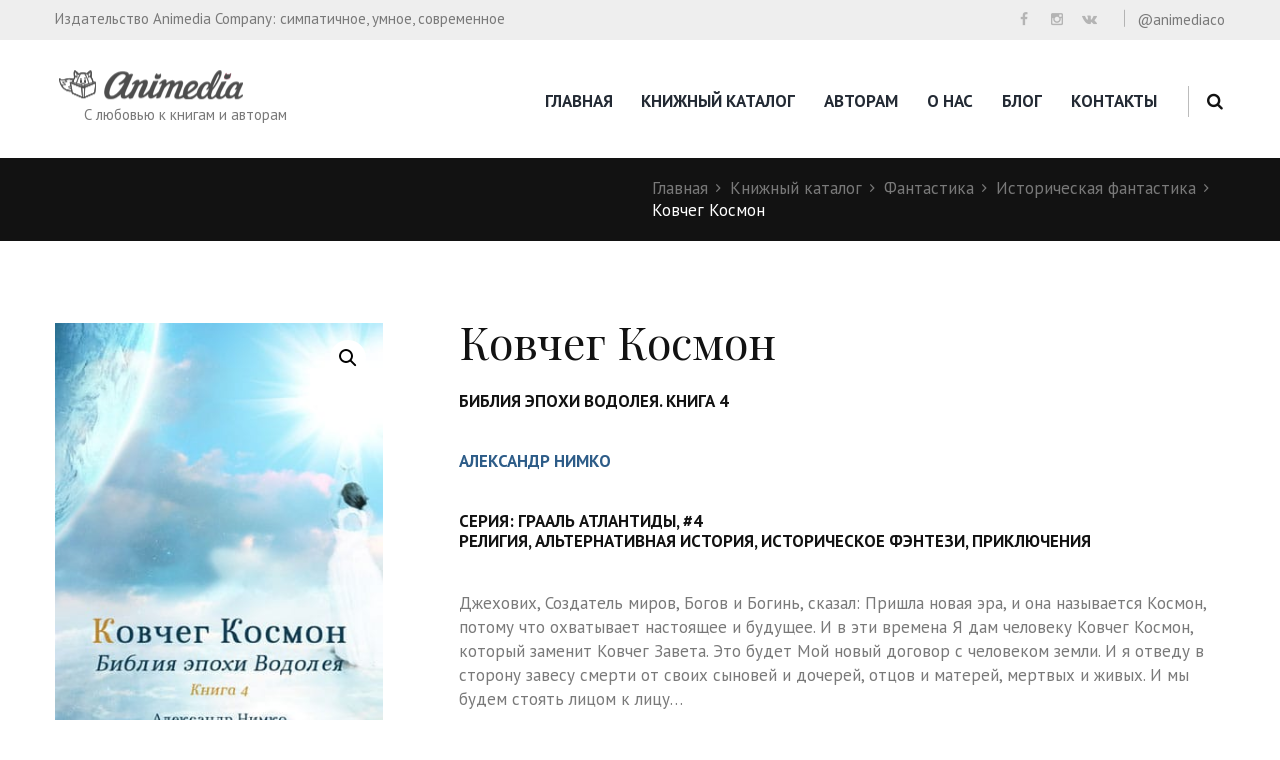

--- FILE ---
content_type: text/html; charset=UTF-8
request_url: https://animedia-company.cz/ebooks-catalog/bibliya-epokhi-vodoleya-kovcheg-kosmon/
body_size: 22012
content:
<!DOCTYPE html>
<html lang="ru-RU" class="scheme_blue_copy">
<head>
	<meta charset="UTF-8" />
	<meta name="viewport" content="width=device-width, initial-scale=1, maximum-scale=1">
	<meta name="format-detection" content="telephone=no">

	<link rel="profile" href="http://gmpg.org/xfn/11" />
	<link rel="pingback" href="https://animedia-company.cz/xmlrpc.php" />

	<meta name='robots' content='index, follow, max-image-preview:large, max-snippet:-1, max-video-preview:-1' />

	<!-- This site is optimized with the Yoast SEO plugin v22.9 - https://yoast.com/wordpress/plugins/seo/ -->
	<title>Библия эпохи Водолея. Ковчег Космон - Серия &quot;Грааль Атлантиды&quot;</title>
	<meta name="description" content="Джехових, Создатель миров, Богов и Богинь, сказал: Пришла новая эра, и она называется Космон, потому что охватывает настоящее и будущее." />
	<link rel="canonical" href="https://animedia-company.cz/ebooks-catalog/bibliya-epokhi-vodoleya-kovcheg-kosmon/" />
	<meta property="og:locale" content="ru_RU" />
	<meta property="og:type" content="article" />
	<meta property="og:title" content="Библия эпохи Водолея. Ковчег Космон - Серия &quot;Грааль Атлантиды&quot;" />
	<meta property="og:description" content="Джехових, Создатель миров, Богов и Богинь, сказал: Пришла новая эра, и она называется Космон, потому что охватывает настоящее и будущее." />
	<meta property="og:url" content="https://animedia-company.cz/ebooks-catalog/bibliya-epokhi-vodoleya-kovcheg-kosmon/" />
	<meta property="og:site_name" content="Издательство Animedia Co." />
	<meta property="article:publisher" content="https://www.facebook.com/animediaco" />
	<meta property="article:modified_time" content="2022-01-26T02:21:41+00:00" />
	<meta property="og:image" content="https://animedia-company.cz/wp-content/uploads/2020/05/bibliya-epokhi-vodoleya-4-350.jpg" />
	<meta property="og:image:width" content="350" />
	<meta property="og:image:height" content="467" />
	<meta property="og:image:type" content="image/jpeg" />
	<meta name="twitter:card" content="summary_large_image" />
	<script type="application/ld+json" class="yoast-schema-graph">{"@context":"https://schema.org","@graph":[{"@type":"WebPage","@id":"https://animedia-company.cz/ebooks-catalog/bibliya-epokhi-vodoleya-kovcheg-kosmon/","url":"https://animedia-company.cz/ebooks-catalog/bibliya-epokhi-vodoleya-kovcheg-kosmon/","name":"Библия эпохи Водолея. Ковчег Космон - Серия \"Грааль Атлантиды\"","isPartOf":{"@id":"https://animedia-company.cz/#website"},"primaryImageOfPage":{"@id":"https://animedia-company.cz/ebooks-catalog/bibliya-epokhi-vodoleya-kovcheg-kosmon/#primaryimage"},"image":{"@id":"https://animedia-company.cz/ebooks-catalog/bibliya-epokhi-vodoleya-kovcheg-kosmon/#primaryimage"},"thumbnailUrl":"https://animedia-company.cz/wp-content/uploads/2020/05/bibliya-epokhi-vodoleya-4-350.jpg","datePublished":"2019-05-08T20:41:17+00:00","dateModified":"2022-01-26T02:21:41+00:00","description":"Джехових, Создатель миров, Богов и Богинь, сказал: Пришла новая эра, и она называется Космон, потому что охватывает настоящее и будущее.","breadcrumb":{"@id":"https://animedia-company.cz/ebooks-catalog/bibliya-epokhi-vodoleya-kovcheg-kosmon/#breadcrumb"},"inLanguage":"ru-RU","potentialAction":[{"@type":"ReadAction","target":["https://animedia-company.cz/ebooks-catalog/bibliya-epokhi-vodoleya-kovcheg-kosmon/"]}]},{"@type":"ImageObject","inLanguage":"ru-RU","@id":"https://animedia-company.cz/ebooks-catalog/bibliya-epokhi-vodoleya-kovcheg-kosmon/#primaryimage","url":"https://animedia-company.cz/wp-content/uploads/2020/05/bibliya-epokhi-vodoleya-4-350.jpg","contentUrl":"https://animedia-company.cz/wp-content/uploads/2020/05/bibliya-epokhi-vodoleya-4-350.jpg","width":350,"height":467,"caption":"Библия эпохи Водолея. Ковчег Космон - Серия \"Грааль Атлантиды\""},{"@type":"BreadcrumbList","@id":"https://animedia-company.cz/ebooks-catalog/bibliya-epokhi-vodoleya-kovcheg-kosmon/#breadcrumb","itemListElement":[{"@type":"ListItem","position":1,"name":"Главная страница","item":"https://animedia-company.cz/"},{"@type":"ListItem","position":2,"name":"Книжный каталог","item":"https://animedia-company.cz/ebooks-catalog/"},{"@type":"ListItem","position":3,"name":"Ковчег Космон"}]},{"@type":"WebSite","@id":"https://animedia-company.cz/#website","url":"https://animedia-company.cz/","name":"Издательство Animedia Co.","description":"С любовью к книгам и авторам","publisher":{"@id":"https://animedia-company.cz/#organization"},"potentialAction":[{"@type":"SearchAction","target":{"@type":"EntryPoint","urlTemplate":"https://animedia-company.cz/?s={search_term_string}"},"query-input":"required name=search_term_string"}],"inLanguage":"ru-RU"},{"@type":"Organization","@id":"https://animedia-company.cz/#organization","name":"Animedia Co.","url":"https://animedia-company.cz/","logo":{"@type":"ImageObject","inLanguage":"ru-RU","@id":"https://animedia-company.cz/#/schema/logo/image/","url":"https://animedia-company.cz/wp-content/uploads/2018/12/logo1.png","contentUrl":"https://animedia-company.cz/wp-content/uploads/2018/12/logo1.png","width":195,"height":29,"caption":"Animedia Co."},"image":{"@id":"https://animedia-company.cz/#/schema/logo/image/"},"sameAs":["https://www.facebook.com/animediaco","https://www.instagram.com/animediaco/"]}]}</script>
	<!-- / Yoast SEO plugin. -->


<link rel='dns-prefetch' href='//fonts.googleapis.com' />
<link rel="alternate" type="application/rss+xml" title="Издательство Animedia Co. &raquo; Лента" href="https://animedia-company.cz/feed/" />
<link rel="alternate" type="application/rss+xml" title="Издательство Animedia Co. &raquo; Лента комментариев" href="https://animedia-company.cz/comments/feed/" />
<link rel="alternate" type="application/rss+xml" title="Издательство Animedia Co. &raquo; Лента комментариев к &laquo;Ковчег Космон&raquo;" href="https://animedia-company.cz/ebooks-catalog/bibliya-epokhi-vodoleya-kovcheg-kosmon/feed/" />
<meta property="og:image" content="https://animedia-company.cz/wp-content/uploads/2020/05/bibliya-epokhi-vodoleya-4-350.jpg"/>
<script type="text/javascript">
/* <![CDATA[ */
window._wpemojiSettings = {"baseUrl":"https:\/\/s.w.org\/images\/core\/emoji\/15.0.3\/72x72\/","ext":".png","svgUrl":"https:\/\/s.w.org\/images\/core\/emoji\/15.0.3\/svg\/","svgExt":".svg","source":{"concatemoji":"https:\/\/animedia-company.cz\/wp-includes\/js\/wp-emoji-release.min.js?ver=6.5.7"}};
/*! This file is auto-generated */
!function(i,n){var o,s,e;function c(e){try{var t={supportTests:e,timestamp:(new Date).valueOf()};sessionStorage.setItem(o,JSON.stringify(t))}catch(e){}}function p(e,t,n){e.clearRect(0,0,e.canvas.width,e.canvas.height),e.fillText(t,0,0);var t=new Uint32Array(e.getImageData(0,0,e.canvas.width,e.canvas.height).data),r=(e.clearRect(0,0,e.canvas.width,e.canvas.height),e.fillText(n,0,0),new Uint32Array(e.getImageData(0,0,e.canvas.width,e.canvas.height).data));return t.every(function(e,t){return e===r[t]})}function u(e,t,n){switch(t){case"flag":return n(e,"\ud83c\udff3\ufe0f\u200d\u26a7\ufe0f","\ud83c\udff3\ufe0f\u200b\u26a7\ufe0f")?!1:!n(e,"\ud83c\uddfa\ud83c\uddf3","\ud83c\uddfa\u200b\ud83c\uddf3")&&!n(e,"\ud83c\udff4\udb40\udc67\udb40\udc62\udb40\udc65\udb40\udc6e\udb40\udc67\udb40\udc7f","\ud83c\udff4\u200b\udb40\udc67\u200b\udb40\udc62\u200b\udb40\udc65\u200b\udb40\udc6e\u200b\udb40\udc67\u200b\udb40\udc7f");case"emoji":return!n(e,"\ud83d\udc26\u200d\u2b1b","\ud83d\udc26\u200b\u2b1b")}return!1}function f(e,t,n){var r="undefined"!=typeof WorkerGlobalScope&&self instanceof WorkerGlobalScope?new OffscreenCanvas(300,150):i.createElement("canvas"),a=r.getContext("2d",{willReadFrequently:!0}),o=(a.textBaseline="top",a.font="600 32px Arial",{});return e.forEach(function(e){o[e]=t(a,e,n)}),o}function t(e){var t=i.createElement("script");t.src=e,t.defer=!0,i.head.appendChild(t)}"undefined"!=typeof Promise&&(o="wpEmojiSettingsSupports",s=["flag","emoji"],n.supports={everything:!0,everythingExceptFlag:!0},e=new Promise(function(e){i.addEventListener("DOMContentLoaded",e,{once:!0})}),new Promise(function(t){var n=function(){try{var e=JSON.parse(sessionStorage.getItem(o));if("object"==typeof e&&"number"==typeof e.timestamp&&(new Date).valueOf()<e.timestamp+604800&&"object"==typeof e.supportTests)return e.supportTests}catch(e){}return null}();if(!n){if("undefined"!=typeof Worker&&"undefined"!=typeof OffscreenCanvas&&"undefined"!=typeof URL&&URL.createObjectURL&&"undefined"!=typeof Blob)try{var e="postMessage("+f.toString()+"("+[JSON.stringify(s),u.toString(),p.toString()].join(",")+"));",r=new Blob([e],{type:"text/javascript"}),a=new Worker(URL.createObjectURL(r),{name:"wpTestEmojiSupports"});return void(a.onmessage=function(e){c(n=e.data),a.terminate(),t(n)})}catch(e){}c(n=f(s,u,p))}t(n)}).then(function(e){for(var t in e)n.supports[t]=e[t],n.supports.everything=n.supports.everything&&n.supports[t],"flag"!==t&&(n.supports.everythingExceptFlag=n.supports.everythingExceptFlag&&n.supports[t]);n.supports.everythingExceptFlag=n.supports.everythingExceptFlag&&!n.supports.flag,n.DOMReady=!1,n.readyCallback=function(){n.DOMReady=!0}}).then(function(){return e}).then(function(){var e;n.supports.everything||(n.readyCallback(),(e=n.source||{}).concatemoji?t(e.concatemoji):e.wpemoji&&e.twemoji&&(t(e.twemoji),t(e.wpemoji)))}))}((window,document),window._wpemojiSettings);
/* ]]> */
</script>
<link rel='stylesheet' id='magnific-style-css' href='https://animedia-company.cz/wp-content/themes/booklovers/fw/js/magnific/magnific-popup.css' type='text/css' media='all' />
<style id='wp-emoji-styles-inline-css' type='text/css'>

	img.wp-smiley, img.emoji {
		display: inline !important;
		border: none !important;
		box-shadow: none !important;
		height: 1em !important;
		width: 1em !important;
		margin: 0 0.07em !important;
		vertical-align: -0.1em !important;
		background: none !important;
		padding: 0 !important;
	}
</style>
<link rel='stylesheet' id='wp-block-library-css' href='https://animedia-company.cz/wp-includes/css/dist/block-library/style.min.css?ver=6.5.7' type='text/css' media='all' />
<style id='classic-theme-styles-inline-css' type='text/css'>
/*! This file is auto-generated */
.wp-block-button__link{color:#fff;background-color:#32373c;border-radius:9999px;box-shadow:none;text-decoration:none;padding:calc(.667em + 2px) calc(1.333em + 2px);font-size:1.125em}.wp-block-file__button{background:#32373c;color:#fff;text-decoration:none}
</style>
<style id='global-styles-inline-css' type='text/css'>
body{--wp--preset--color--black: #000000;--wp--preset--color--cyan-bluish-gray: #abb8c3;--wp--preset--color--white: #ffffff;--wp--preset--color--pale-pink: #f78da7;--wp--preset--color--vivid-red: #cf2e2e;--wp--preset--color--luminous-vivid-orange: #ff6900;--wp--preset--color--luminous-vivid-amber: #fcb900;--wp--preset--color--light-green-cyan: #7bdcb5;--wp--preset--color--vivid-green-cyan: #00d084;--wp--preset--color--pale-cyan-blue: #8ed1fc;--wp--preset--color--vivid-cyan-blue: #0693e3;--wp--preset--color--vivid-purple: #9b51e0;--wp--preset--gradient--vivid-cyan-blue-to-vivid-purple: linear-gradient(135deg,rgba(6,147,227,1) 0%,rgb(155,81,224) 100%);--wp--preset--gradient--light-green-cyan-to-vivid-green-cyan: linear-gradient(135deg,rgb(122,220,180) 0%,rgb(0,208,130) 100%);--wp--preset--gradient--luminous-vivid-amber-to-luminous-vivid-orange: linear-gradient(135deg,rgba(252,185,0,1) 0%,rgba(255,105,0,1) 100%);--wp--preset--gradient--luminous-vivid-orange-to-vivid-red: linear-gradient(135deg,rgba(255,105,0,1) 0%,rgb(207,46,46) 100%);--wp--preset--gradient--very-light-gray-to-cyan-bluish-gray: linear-gradient(135deg,rgb(238,238,238) 0%,rgb(169,184,195) 100%);--wp--preset--gradient--cool-to-warm-spectrum: linear-gradient(135deg,rgb(74,234,220) 0%,rgb(151,120,209) 20%,rgb(207,42,186) 40%,rgb(238,44,130) 60%,rgb(251,105,98) 80%,rgb(254,248,76) 100%);--wp--preset--gradient--blush-light-purple: linear-gradient(135deg,rgb(255,206,236) 0%,rgb(152,150,240) 100%);--wp--preset--gradient--blush-bordeaux: linear-gradient(135deg,rgb(254,205,165) 0%,rgb(254,45,45) 50%,rgb(107,0,62) 100%);--wp--preset--gradient--luminous-dusk: linear-gradient(135deg,rgb(255,203,112) 0%,rgb(199,81,192) 50%,rgb(65,88,208) 100%);--wp--preset--gradient--pale-ocean: linear-gradient(135deg,rgb(255,245,203) 0%,rgb(182,227,212) 50%,rgb(51,167,181) 100%);--wp--preset--gradient--electric-grass: linear-gradient(135deg,rgb(202,248,128) 0%,rgb(113,206,126) 100%);--wp--preset--gradient--midnight: linear-gradient(135deg,rgb(2,3,129) 0%,rgb(40,116,252) 100%);--wp--preset--font-size--small: 13px;--wp--preset--font-size--medium: 20px;--wp--preset--font-size--large: 36px;--wp--preset--font-size--x-large: 42px;--wp--preset--spacing--20: 0.44rem;--wp--preset--spacing--30: 0.67rem;--wp--preset--spacing--40: 1rem;--wp--preset--spacing--50: 1.5rem;--wp--preset--spacing--60: 2.25rem;--wp--preset--spacing--70: 3.38rem;--wp--preset--spacing--80: 5.06rem;--wp--preset--shadow--natural: 6px 6px 9px rgba(0, 0, 0, 0.2);--wp--preset--shadow--deep: 12px 12px 50px rgba(0, 0, 0, 0.4);--wp--preset--shadow--sharp: 6px 6px 0px rgba(0, 0, 0, 0.2);--wp--preset--shadow--outlined: 6px 6px 0px -3px rgba(255, 255, 255, 1), 6px 6px rgba(0, 0, 0, 1);--wp--preset--shadow--crisp: 6px 6px 0px rgba(0, 0, 0, 1);}:where(.is-layout-flex){gap: 0.5em;}:where(.is-layout-grid){gap: 0.5em;}body .is-layout-flex{display: flex;}body .is-layout-flex{flex-wrap: wrap;align-items: center;}body .is-layout-flex > *{margin: 0;}body .is-layout-grid{display: grid;}body .is-layout-grid > *{margin: 0;}:where(.wp-block-columns.is-layout-flex){gap: 2em;}:where(.wp-block-columns.is-layout-grid){gap: 2em;}:where(.wp-block-post-template.is-layout-flex){gap: 1.25em;}:where(.wp-block-post-template.is-layout-grid){gap: 1.25em;}.has-black-color{color: var(--wp--preset--color--black) !important;}.has-cyan-bluish-gray-color{color: var(--wp--preset--color--cyan-bluish-gray) !important;}.has-white-color{color: var(--wp--preset--color--white) !important;}.has-pale-pink-color{color: var(--wp--preset--color--pale-pink) !important;}.has-vivid-red-color{color: var(--wp--preset--color--vivid-red) !important;}.has-luminous-vivid-orange-color{color: var(--wp--preset--color--luminous-vivid-orange) !important;}.has-luminous-vivid-amber-color{color: var(--wp--preset--color--luminous-vivid-amber) !important;}.has-light-green-cyan-color{color: var(--wp--preset--color--light-green-cyan) !important;}.has-vivid-green-cyan-color{color: var(--wp--preset--color--vivid-green-cyan) !important;}.has-pale-cyan-blue-color{color: var(--wp--preset--color--pale-cyan-blue) !important;}.has-vivid-cyan-blue-color{color: var(--wp--preset--color--vivid-cyan-blue) !important;}.has-vivid-purple-color{color: var(--wp--preset--color--vivid-purple) !important;}.has-black-background-color{background-color: var(--wp--preset--color--black) !important;}.has-cyan-bluish-gray-background-color{background-color: var(--wp--preset--color--cyan-bluish-gray) !important;}.has-white-background-color{background-color: var(--wp--preset--color--white) !important;}.has-pale-pink-background-color{background-color: var(--wp--preset--color--pale-pink) !important;}.has-vivid-red-background-color{background-color: var(--wp--preset--color--vivid-red) !important;}.has-luminous-vivid-orange-background-color{background-color: var(--wp--preset--color--luminous-vivid-orange) !important;}.has-luminous-vivid-amber-background-color{background-color: var(--wp--preset--color--luminous-vivid-amber) !important;}.has-light-green-cyan-background-color{background-color: var(--wp--preset--color--light-green-cyan) !important;}.has-vivid-green-cyan-background-color{background-color: var(--wp--preset--color--vivid-green-cyan) !important;}.has-pale-cyan-blue-background-color{background-color: var(--wp--preset--color--pale-cyan-blue) !important;}.has-vivid-cyan-blue-background-color{background-color: var(--wp--preset--color--vivid-cyan-blue) !important;}.has-vivid-purple-background-color{background-color: var(--wp--preset--color--vivid-purple) !important;}.has-black-border-color{border-color: var(--wp--preset--color--black) !important;}.has-cyan-bluish-gray-border-color{border-color: var(--wp--preset--color--cyan-bluish-gray) !important;}.has-white-border-color{border-color: var(--wp--preset--color--white) !important;}.has-pale-pink-border-color{border-color: var(--wp--preset--color--pale-pink) !important;}.has-vivid-red-border-color{border-color: var(--wp--preset--color--vivid-red) !important;}.has-luminous-vivid-orange-border-color{border-color: var(--wp--preset--color--luminous-vivid-orange) !important;}.has-luminous-vivid-amber-border-color{border-color: var(--wp--preset--color--luminous-vivid-amber) !important;}.has-light-green-cyan-border-color{border-color: var(--wp--preset--color--light-green-cyan) !important;}.has-vivid-green-cyan-border-color{border-color: var(--wp--preset--color--vivid-green-cyan) !important;}.has-pale-cyan-blue-border-color{border-color: var(--wp--preset--color--pale-cyan-blue) !important;}.has-vivid-cyan-blue-border-color{border-color: var(--wp--preset--color--vivid-cyan-blue) !important;}.has-vivid-purple-border-color{border-color: var(--wp--preset--color--vivid-purple) !important;}.has-vivid-cyan-blue-to-vivid-purple-gradient-background{background: var(--wp--preset--gradient--vivid-cyan-blue-to-vivid-purple) !important;}.has-light-green-cyan-to-vivid-green-cyan-gradient-background{background: var(--wp--preset--gradient--light-green-cyan-to-vivid-green-cyan) !important;}.has-luminous-vivid-amber-to-luminous-vivid-orange-gradient-background{background: var(--wp--preset--gradient--luminous-vivid-amber-to-luminous-vivid-orange) !important;}.has-luminous-vivid-orange-to-vivid-red-gradient-background{background: var(--wp--preset--gradient--luminous-vivid-orange-to-vivid-red) !important;}.has-very-light-gray-to-cyan-bluish-gray-gradient-background{background: var(--wp--preset--gradient--very-light-gray-to-cyan-bluish-gray) !important;}.has-cool-to-warm-spectrum-gradient-background{background: var(--wp--preset--gradient--cool-to-warm-spectrum) !important;}.has-blush-light-purple-gradient-background{background: var(--wp--preset--gradient--blush-light-purple) !important;}.has-blush-bordeaux-gradient-background{background: var(--wp--preset--gradient--blush-bordeaux) !important;}.has-luminous-dusk-gradient-background{background: var(--wp--preset--gradient--luminous-dusk) !important;}.has-pale-ocean-gradient-background{background: var(--wp--preset--gradient--pale-ocean) !important;}.has-electric-grass-gradient-background{background: var(--wp--preset--gradient--electric-grass) !important;}.has-midnight-gradient-background{background: var(--wp--preset--gradient--midnight) !important;}.has-small-font-size{font-size: var(--wp--preset--font-size--small) !important;}.has-medium-font-size{font-size: var(--wp--preset--font-size--medium) !important;}.has-large-font-size{font-size: var(--wp--preset--font-size--large) !important;}.has-x-large-font-size{font-size: var(--wp--preset--font-size--x-large) !important;}
.wp-block-navigation a:where(:not(.wp-element-button)){color: inherit;}
:where(.wp-block-post-template.is-layout-flex){gap: 1.25em;}:where(.wp-block-post-template.is-layout-grid){gap: 1.25em;}
:where(.wp-block-columns.is-layout-flex){gap: 2em;}:where(.wp-block-columns.is-layout-grid){gap: 2em;}
.wp-block-pullquote{font-size: 1.5em;line-height: 1.6;}
</style>
<link rel='stylesheet' id='contact-form-7-css' href='https://animedia-company.cz/wp-content/plugins/contact-form-7/includes/css/styles.css?ver=5.9.6' type='text/css' media='all' />
<link rel='stylesheet' id='rs-plugin-settings-css' href='https://animedia-company.cz/wp-content/plugins/revslider/public/assets/css/rs6.css?ver=6.2.6' type='text/css' media='all' />
<style id='rs-plugin-settings-inline-css' type='text/css'>
#rs-demo-id {}
</style>
<link rel='stylesheet' id='photoswipe-css' href='https://animedia-company.cz/wp-content/plugins/woocommerce/assets/css/photoswipe/photoswipe.min.css?ver=9.0.3' type='text/css' media='all' />
<link rel='stylesheet' id='photoswipe-default-skin-css' href='https://animedia-company.cz/wp-content/plugins/woocommerce/assets/css/photoswipe/default-skin/default-skin.min.css?ver=9.0.3' type='text/css' media='all' />
<link rel='stylesheet' id='woocommerce-layout-css' href='https://animedia-company.cz/wp-content/plugins/woocommerce/assets/css/woocommerce-layout.css?ver=9.0.3' type='text/css' media='all' />
<link rel='stylesheet' id='woocommerce-smallscreen-css' href='https://animedia-company.cz/wp-content/plugins/woocommerce/assets/css/woocommerce-smallscreen.css?ver=9.0.3' type='text/css' media='only screen and (max-width: 768px)' />
<link rel='stylesheet' id='woocommerce-general-css' href='https://animedia-company.cz/wp-content/plugins/woocommerce/assets/css/woocommerce.css?ver=9.0.3' type='text/css' media='all' />
<style id='woocommerce-inline-inline-css' type='text/css'>
.woocommerce form .form-row .required { visibility: visible; }
</style>
<link rel='stylesheet' id='booklovers-font-google_fonts-style-css' href='//fonts.googleapis.com/css?family=Playfair+Display:400,400italic,700,700italic|PT+Sans:700,400|Lato:300,300italic,400,400italic,700,700italic&#038;subset=latin,latin-ext,cyrillic' type='text/css' media='all' />
<link rel='stylesheet' id='fontello-style-css' href='https://animedia-company.cz/wp-content/themes/booklovers/css/fontello/css/fontello.css' type='text/css' media='all' />
<link rel='stylesheet' id='booklovers-main-style-css' href='https://animedia-company.cz/wp-content/themes/booklovers/style.css' type='text/css' media='all' />
<link rel='stylesheet' id='booklovers-animation-style-css' href='https://animedia-company.cz/wp-content/themes/booklovers/fw/css/core.animation.css' type='text/css' media='all' />
<link rel='stylesheet' id='booklovers-shortcodes-style-css' href='https://animedia-company.cz/wp-content/plugins/trx_utils/shortcodes/theme.shortcodes.css' type='text/css' media='all' />
<link rel='stylesheet' id='booklovers-plugin.instagram-widget-style-css' href='https://animedia-company.cz/wp-content/themes/booklovers/css/plugin.instagram-widget.css' type='text/css' media='all' />
<link rel='stylesheet' id='booklovers-plugin.woocommerce-style-css' href='https://animedia-company.cz/wp-content/themes/booklovers/css/plugin.woocommerce.css' type='text/css' media='all' />
<link rel='stylesheet' id='booklovers-skin-style-css' href='https://animedia-company.cz/wp-content/themes/booklovers/skins/less/skin.css' type='text/css' media='all' />
<link rel='stylesheet' id='booklovers-custom-style-css' href='https://animedia-company.cz/wp-content/themes/booklovers/fw/css/custom-style.css' type='text/css' media='all' />
<style id='booklovers-custom-style-inline-css' type='text/css'>
  .sidebar_outer_logo .logo_main,.top_panel_wrap .logo_main,.top_panel_wrap .logo_fixed{height:29px} .contacts_wrap .logo img{height:28px}
</style>
<link rel='stylesheet' id='booklovers-responsive-style-css' href='https://animedia-company.cz/wp-content/themes/booklovers/css/responsive.css' type='text/css' media='all' />
<link rel='stylesheet' id='theme-skin-responsive-style-css' href='https://animedia-company.cz/wp-content/themes/booklovers/skins/less/skin.responsive.css' type='text/css' media='all' />
<link rel='stylesheet' id='mediaelement-css' href='https://animedia-company.cz/wp-includes/js/mediaelement/mediaelementplayer-legacy.min.css?ver=4.2.17' type='text/css' media='all' />
<link rel='stylesheet' id='wp-mediaelement-css' href='https://animedia-company.cz/wp-includes/js/mediaelement/wp-mediaelement.min.css?ver=6.5.7' type='text/css' media='all' />
<style id='akismet-widget-style-inline-css' type='text/css'>

			.a-stats {
				--akismet-color-mid-green: #357b49;
				--akismet-color-white: #fff;
				--akismet-color-light-grey: #f6f7f7;

				max-width: 350px;
				width: auto;
			}

			.a-stats * {
				all: unset;
				box-sizing: border-box;
			}

			.a-stats strong {
				font-weight: 600;
			}

			.a-stats a.a-stats__link,
			.a-stats a.a-stats__link:visited,
			.a-stats a.a-stats__link:active {
				background: var(--akismet-color-mid-green);
				border: none;
				box-shadow: none;
				border-radius: 8px;
				color: var(--akismet-color-white);
				cursor: pointer;
				display: block;
				font-family: -apple-system, BlinkMacSystemFont, 'Segoe UI', 'Roboto', 'Oxygen-Sans', 'Ubuntu', 'Cantarell', 'Helvetica Neue', sans-serif;
				font-weight: 500;
				padding: 12px;
				text-align: center;
				text-decoration: none;
				transition: all 0.2s ease;
			}

			/* Extra specificity to deal with TwentyTwentyOne focus style */
			.widget .a-stats a.a-stats__link:focus {
				background: var(--akismet-color-mid-green);
				color: var(--akismet-color-white);
				text-decoration: none;
			}

			.a-stats a.a-stats__link:hover {
				filter: brightness(110%);
				box-shadow: 0 4px 12px rgba(0, 0, 0, 0.06), 0 0 2px rgba(0, 0, 0, 0.16);
			}

			.a-stats .count {
				color: var(--akismet-color-white);
				display: block;
				font-size: 1.5em;
				line-height: 1.4;
				padding: 0 13px;
				white-space: nowrap;
			}
		
</style>
<script type="text/javascript" src="https://animedia-company.cz/wp-includes/js/jquery/jquery.min.js?ver=3.7.1" id="jquery-core-js"></script>
<script type="text/javascript" src="https://animedia-company.cz/wp-includes/js/jquery/jquery-migrate.min.js?ver=3.4.1" id="jquery-migrate-js"></script>
<script type="text/javascript" src="https://animedia-company.cz/wp-content/plugins/revslider/public/assets/js/rbtools.min.js?ver=6.0.2" id="tp-tools-js"></script>
<script type="text/javascript" src="https://animedia-company.cz/wp-content/plugins/revslider/public/assets/js/rs6.min.js?ver=6.2.6" id="revmin-js"></script>
<script type="text/javascript" src="https://animedia-company.cz/wp-content/plugins/woocommerce/assets/js/jquery-blockui/jquery.blockUI.min.js?ver=2.7.0-wc.9.0.3" id="jquery-blockui-js" data-wp-strategy="defer"></script>
<script type="text/javascript" id="wc-add-to-cart-js-extra">
/* <![CDATA[ */
var wc_add_to_cart_params = {"ajax_url":"\/wp-admin\/admin-ajax.php","wc_ajax_url":"\/?wc-ajax=%%endpoint%%","i18n_view_cart":"\u041f\u0440\u043e\u0441\u043c\u043e\u0442\u0440 \u043a\u043e\u0440\u0437\u0438\u043d\u044b","cart_url":"https:\/\/animedia-company.cz\/cart\/","is_cart":"","cart_redirect_after_add":"no"};
/* ]]> */
</script>
<script type="text/javascript" src="https://animedia-company.cz/wp-content/plugins/woocommerce/assets/js/frontend/add-to-cart.min.js?ver=9.0.3" id="wc-add-to-cart-js" data-wp-strategy="defer"></script>
<script type="text/javascript" src="https://animedia-company.cz/wp-content/plugins/woocommerce/assets/js/zoom/jquery.zoom.min.js?ver=1.7.21-wc.9.0.3" id="zoom-js" defer="defer" data-wp-strategy="defer"></script>
<script type="text/javascript" src="https://animedia-company.cz/wp-content/plugins/woocommerce/assets/js/photoswipe/photoswipe.min.js?ver=4.1.1-wc.9.0.3" id="photoswipe-js" defer="defer" data-wp-strategy="defer"></script>
<script type="text/javascript" src="https://animedia-company.cz/wp-content/plugins/woocommerce/assets/js/photoswipe/photoswipe-ui-default.min.js?ver=4.1.1-wc.9.0.3" id="photoswipe-ui-default-js" defer="defer" data-wp-strategy="defer"></script>
<script type="text/javascript" id="wc-single-product-js-extra">
/* <![CDATA[ */
var wc_single_product_params = {"i18n_required_rating_text":"\u041f\u043e\u0436\u0430\u043b\u0443\u0439\u0441\u0442\u0430, \u043f\u043e\u0441\u0442\u0430\u0432\u044c\u0442\u0435 \u043e\u0446\u0435\u043d\u043a\u0443","review_rating_required":"yes","flexslider":{"rtl":false,"animation":"slide","smoothHeight":true,"directionNav":false,"controlNav":"thumbnails","slideshow":false,"animationSpeed":500,"animationLoop":false,"allowOneSlide":false},"zoom_enabled":"1","zoom_options":[],"photoswipe_enabled":"1","photoswipe_options":{"shareEl":false,"closeOnScroll":false,"history":false,"hideAnimationDuration":0,"showAnimationDuration":0},"flexslider_enabled":"1"};
/* ]]> */
</script>
<script type="text/javascript" src="https://animedia-company.cz/wp-content/plugins/woocommerce/assets/js/frontend/single-product.min.js?ver=9.0.3" id="wc-single-product-js" defer="defer" data-wp-strategy="defer"></script>
<script type="text/javascript" src="https://animedia-company.cz/wp-content/plugins/woocommerce/assets/js/js-cookie/js.cookie.min.js?ver=2.1.4-wc.9.0.3" id="js-cookie-js" defer="defer" data-wp-strategy="defer"></script>
<script type="text/javascript" id="woocommerce-js-extra">
/* <![CDATA[ */
var woocommerce_params = {"ajax_url":"\/wp-admin\/admin-ajax.php","wc_ajax_url":"\/?wc-ajax=%%endpoint%%"};
/* ]]> */
</script>
<script type="text/javascript" src="https://animedia-company.cz/wp-content/plugins/woocommerce/assets/js/frontend/woocommerce.min.js?ver=9.0.3" id="woocommerce-js" defer="defer" data-wp-strategy="defer"></script>
<script type="text/javascript" src="https://animedia-company.cz/wp-content/plugins/js_composer/assets/js/vendors/woocommerce-add-to-cart.js?ver=6.2.0" id="vc_woocommerce-add-to-cart-js-js"></script>
<script type="text/javascript" src="https://animedia-company.cz/wp-content/themes/booklovers/fw/js/photostack/modernizr.min.js" id="modernizr-js"></script>
<link rel="https://api.w.org/" href="https://animedia-company.cz/wp-json/" /><link rel="alternate" type="application/json" href="https://animedia-company.cz/wp-json/wp/v2/product/9545" /><link rel="EditURI" type="application/rsd+xml" title="RSD" href="https://animedia-company.cz/xmlrpc.php?rsd" />
<meta name="generator" content="WordPress 6.5.7" />
<meta name="generator" content="WooCommerce 9.0.3" />
<link rel='shortlink' href='https://animedia-company.cz/?p=9545' />
<link rel="alternate" type="application/json+oembed" href="https://animedia-company.cz/wp-json/oembed/1.0/embed?url=https%3A%2F%2Fanimedia-company.cz%2Febooks-catalog%2Fbibliya-epokhi-vodoleya-kovcheg-kosmon%2F" />
<link rel="alternate" type="text/xml+oembed" href="https://animedia-company.cz/wp-json/oembed/1.0/embed?url=https%3A%2F%2Fanimedia-company.cz%2Febooks-catalog%2Fbibliya-epokhi-vodoleya-kovcheg-kosmon%2F&#038;format=xml" />
	<noscript><style>.woocommerce-product-gallery{ opacity: 1 !important; }</style></noscript>
	<meta name="generator" content="Powered by WPBakery Page Builder - drag and drop page builder for WordPress."/>
<meta name="generator" content="Powered by Slider Revolution 6.2.6 - responsive, Mobile-Friendly Slider Plugin for WordPress with comfortable drag and drop interface." />
<link rel="icon" href="https://animedia-company.cz/wp-content/uploads/2019/03/cropped-favicon-32x32.png" sizes="32x32" />
<link rel="icon" href="https://animedia-company.cz/wp-content/uploads/2019/03/cropped-favicon-192x192.png" sizes="192x192" />
<link rel="apple-touch-icon" href="https://animedia-company.cz/wp-content/uploads/2019/03/cropped-favicon-180x180.png" />
<meta name="msapplication-TileImage" content="https://animedia-company.cz/wp-content/uploads/2019/03/cropped-favicon-270x270.png" />
<script type="text/javascript">function setREVStartSize(e){
			//window.requestAnimationFrame(function() {				 
				window.RSIW = window.RSIW===undefined ? window.innerWidth : window.RSIW;	
				window.RSIH = window.RSIH===undefined ? window.innerHeight : window.RSIH;	
				try {								
					var pw = document.getElementById(e.c).parentNode.offsetWidth,
						newh;
					pw = pw===0 || isNaN(pw) ? window.RSIW : pw;
					e.tabw = e.tabw===undefined ? 0 : parseInt(e.tabw);
					e.thumbw = e.thumbw===undefined ? 0 : parseInt(e.thumbw);
					e.tabh = e.tabh===undefined ? 0 : parseInt(e.tabh);
					e.thumbh = e.thumbh===undefined ? 0 : parseInt(e.thumbh);
					e.tabhide = e.tabhide===undefined ? 0 : parseInt(e.tabhide);
					e.thumbhide = e.thumbhide===undefined ? 0 : parseInt(e.thumbhide);
					e.mh = e.mh===undefined || e.mh=="" || e.mh==="auto" ? 0 : parseInt(e.mh,0);		
					if(e.layout==="fullscreen" || e.l==="fullscreen") 						
						newh = Math.max(e.mh,window.RSIH);					
					else{					
						e.gw = Array.isArray(e.gw) ? e.gw : [e.gw];
						for (var i in e.rl) if (e.gw[i]===undefined || e.gw[i]===0) e.gw[i] = e.gw[i-1];					
						e.gh = e.el===undefined || e.el==="" || (Array.isArray(e.el) && e.el.length==0)? e.gh : e.el;
						e.gh = Array.isArray(e.gh) ? e.gh : [e.gh];
						for (var i in e.rl) if (e.gh[i]===undefined || e.gh[i]===0) e.gh[i] = e.gh[i-1];
											
						var nl = new Array(e.rl.length),
							ix = 0,						
							sl;					
						e.tabw = e.tabhide>=pw ? 0 : e.tabw;
						e.thumbw = e.thumbhide>=pw ? 0 : e.thumbw;
						e.tabh = e.tabhide>=pw ? 0 : e.tabh;
						e.thumbh = e.thumbhide>=pw ? 0 : e.thumbh;					
						for (var i in e.rl) nl[i] = e.rl[i]<window.RSIW ? 0 : e.rl[i];
						sl = nl[0];									
						for (var i in nl) if (sl>nl[i] && nl[i]>0) { sl = nl[i]; ix=i;}															
						var m = pw>(e.gw[ix]+e.tabw+e.thumbw) ? 1 : (pw-(e.tabw+e.thumbw)) / (e.gw[ix]);					
						newh =  (e.gh[ix] * m) + (e.tabh + e.thumbh);
					}				
					if(window.rs_init_css===undefined) window.rs_init_css = document.head.appendChild(document.createElement("style"));					
					document.getElementById(e.c).height = newh+"px";
					window.rs_init_css.innerHTML += "#"+e.c+"_wrapper { height: "+newh+"px }";				
				} catch(e){
					console.log("Failure at Presize of Slider:" + e)
				}					   
			//});
		  };</script>
		<style type="text/css" id="wp-custom-css">
			.nav {
    padding-left: 0;
    margin-bottom: 0;
    list-style: none;
}

.nav-pills > li {
    float: left;
}

.nav > li {
    position: relative;
    display: block;
}

.nav {
    padding-left: 0;
    margin-bottom: 0;
    list-style: none;
}

.nav-pills {
    display: block;
    list-style-type: disc;
    margin-block-start: 1em;
    margin-block-end: 1em;
    margin-inline-start: 0px;
    margin-inline-end: 0px;
    padding-inline-start: 40px;
}

.product_type_external {
	display: none !important;
}

.nav-pills > li > a {
    border-radius: 4px;
}
.nav > li > a {
    position: relative;
    display: block;
    padding: 10px 15px;
}

.nav:after {
    clear: both;
	display: table;
    content: " ";
}

.top_panel_title .post_navi {
	display: none;
}

.entry-summary > .cart {
	border: 0 !important;
	float: left;
	margin-bottom: -0.5em !important;
}

.entry-summary > .product_meta {
	clear: both;
	padding-top: 1.5em;
}

.entry-summary > .product_meta span {
	margin-bottom: 1em;
}

.entry-summary > .product_meta a {
	text-decoration: underline;
}

.wpcf7-form input[type="text"], input[type="email"], input[type="url"], input[type="password"], input[type="search"], input[type="number"], input[type="tel"], input[type="range"], input[type="date"], input[type="month"], input[type="week"], input[type="time"], input[type="datetime"], input[type="datetime-local"], input[type="color"], select, textarea {width:100%;}

.wpcf7-form span.wpcf7-list-item {
    display: inline-block;
    margin: 0;
}

form.wpcf7-form span.wpcf7-list-item-label {
    padding-left: .6em;
    display: inline;
}

.menu_user_cart, .top_panel_icon.search_wrap {
    display: none;
}

.menu_show .top_panel_middle .search_wrap {
    margin-left: 0;
}

.scheme_blue_copy .sc_testimonials_style_testimonials-4 .sc_testimonial_content {
    color: #797979;
}

.sc_testimonials_style_testimonials-4 .sc_testimonial_author_name {
    font-size: 1.2857em;
    font-weight: normal;
		color: #797979;
}

.widget_area ul li.current-cat > a {
    background-color: #e4e7e8;
}


.scheme_blue_copy .widget_area_inner ul li a, .scheme_blue_copy .widget_area_inner ul li {
    text-decoration: none;
}

.scheme_blue_copy .widget_area_inner ul li a:hover {
    text-decoration: underline;
}

.header_mobile .login {
    display: none;
}

.sc_price_block .sc_price_block_money .sc_price_money, .sc_price_block .sc_price_block_money .sc_price_currency {
	font-size: 3em;
}		</style>
		<noscript><style> .wpb_animate_when_almost_visible { opacity: 1; }</style></noscript></head>

<body class="product-template-default single single-product postid-9545 theme-booklovers woocommerce woocommerce-page woocommerce-no-js booklovers_body body_style_wide body_filled theme_skin_less article_style_stretch layout_single-standard template_single-standard scheme_blue_copy top_panel_show top_panel_above sidebar_hide sidebar_outer_hide wpb-js-composer js-comp-ver-6.2.0 vc_responsive">
	<a id="toc_home" class="sc_anchor" title="Главная" data-description="&lt;i&gt;Return to Home&lt;/i&gt; - &lt;br&gt;navigate to home page of the site" data-icon="icon-home" data-url="https://animedia-company.cz/" data-separator="yes"></a><a id="toc_top" class="sc_anchor" title="To Top" data-description="&lt;i&gt;Back to top&lt;/i&gt; - &lt;br&gt;scroll to top of the page" data-icon="icon-double-up" data-url="" data-separator="yes"></a>
	
		
		
		<div class="body_wrap">

			
			<div class="page_wrap">

						

		<div class="top_panel_fixed_wrap"></div>

		<header class="top_panel_wrap top_panel_style_4 scheme_blue_copy">
			<div class="top_panel_wrap_inner top_panel_inner_style_4 top_panel_position_above">

								<div class="top_panel_top">
					<div class="content_wrap clearfix">
						<div class="slogan_in_top">Издательство Animedia Company: симпатичное, умное, современное</div>
						<div class="contact_phone_in_top">
							@animediaco <span><a href="tel:"></a></span>							</div>
						

<div class="top_panel_top_user_area">
			<ul id="menu_user" class="menu_user_nav">
				<div class="top_panel_top_socials">
			<div class="sc_socials sc_socials_type_icons sc_socials_shape_square sc_socials_size_tiny"><div class="sc_socials_item"><a href="https://www.facebook.com/animediaco" target="_blank" class="social_icons social_facebook"><span class="icon-facebook"></span></a></div><div class="sc_socials_item"><a href="https://www.instagram.com/animediaco/" target="_blank" class="social_icons social_instagramm"><span class="icon-instagramm"></span></a></div><div class="sc_socials_item"><a href="https://vk.com/animediaco" target="_blank" class="social_icons social_vkontakte"><span class="icon-vkontakte"></span></a></div></div>		</div>
		
	</ul>

</div>					</div>
				</div>
				
				<div class="top_panel_middle" >
					<div class="content_wrap">
						<div class="contact_logo">
									<div class="logo">
			<a href="https://animedia-company.cz/"><img src="https://animedia-company.cz/wp-content/uploads/2018/12/logo1.png" class="logo_main" alt="logo1" width="195" height="29"><img src="https://animedia-company.cz/wp-content/uploads/2018/12/logo1.png" class="logo_fixed" alt="logo1" width="195" height="29"><br><div class="logo_slogan">С любовью к книгам и авторам</div></a>
		</div>
								</div>
						<div class="menu_main_wrap">
							<nav class="menu_main_nav_area">
								<ul id="menu_main" class="menu_main_nav"><li id="menu-item-61" class="menu-item menu-item-type-custom menu-item-object-custom menu-item-home menu-item-61"><a href="https://animedia-company.cz">Главная</a></li>
<li id="menu-item-262" class="menu-item menu-item-type-post_type menu-item-object-page current_page_parent menu-item-262"><a href="https://animedia-company.cz/ebooks-catalog/">Книжный каталог</a></li>
<li id="menu-item-1061" class="menu-item menu-item-type-custom menu-item-object-custom menu-item-has-children menu-item-1061"><a href="#">Авторам</a>
<ul class="sub-menu">
	<li id="menu-item-573" class="menu-item menu-item-type-post_type menu-item-object-page menu-item-573"><a href="https://animedia-company.cz/authors/">Издать книгу</a></li>
	<li id="menu-item-7957" class="menu-item menu-item-type-post_type menu-item-object-page menu-item-7957"><a href="https://animedia-company.cz/why-us/">Почему стоит публиковаться у нас</a></li>
	<li id="menu-item-7899" class="menu-item menu-item-type-post_type menu-item-object-page menu-item-7899"><a href="https://animedia-company.cz/ebooks/">Публикация на коммерческой основе и реклама</a></li>
	<li id="menu-item-9943" class="menu-item menu-item-type-post_type menu-item-object-page menu-item-9943"><a href="https://animedia-company.cz/publish-book-europe/">Печать тиража в Европе</a></li>
	<li id="menu-item-7919" class="menu-item menu-item-type-post_type menu-item-object-page menu-item-7919"><a href="https://animedia-company.cz/faq/">FAQ / Часто задаваемые вопросы</a></li>
	<li id="menu-item-8024" class="menu-item menu-item-type-post_type menu-item-object-page menu-item-8024"><a href="https://animedia-company.cz/literary-contests/">Литературные конкурсы</a></li>
</ul>
</li>
<li id="menu-item-8077" class="menu-item menu-item-type-custom menu-item-object-custom menu-item-has-children menu-item-8077"><a href="#">О нас</a>
<ul class="sub-menu">
	<li id="menu-item-69" class="menu-item menu-item-type-post_type menu-item-object-page menu-item-69"><a href="https://animedia-company.cz/our-authors/">Наши авторы</a></li>
	<li id="menu-item-8910" class="menu-item menu-item-type-post_type menu-item-object-page menu-item-8910"><a href="https://animedia-company.cz/authors-feedback/">Отзывы авторов</a></li>
	<li id="menu-item-8754" class="menu-item menu-item-type-post_type menu-item-object-page menu-item-8754"><a href="https://animedia-company.cz/mass-media-about-us/">О нас пишут</a></li>
	<li id="menu-item-8078" class="menu-item menu-item-type-post_type menu-item-object-page menu-item-8078"><a href="https://animedia-company.cz/quotes/">Цитаты</a></li>
</ul>
</li>
<li id="menu-item-8169" class="menu-item menu-item-type-post_type menu-item-object-page menu-item-8169"><a href="https://animedia-company.cz/blog/">Блог</a></li>
<li id="menu-item-72" class="menu-item menu-item-type-post_type menu-item-object-page menu-item-72"><a href="https://animedia-company.cz/contactus/">Контакты</a></li>
</ul>							</nav>
														<div class="menu_user_cart">
								<a href="#" class="top_panel_cart_button" data-items="0" data-summa="&#036;0.00">
	<span class="contact_icon icon-cart"></span>
	<span class="contact_cart_totals">
		<span class="cart_items">0</span></span></a>
<ul class="widget_area sidebar_cart sidebar"><li>
	<div class="widget woocommerce widget_shopping_cart"><div class="hide_cart_widget_if_empty"><div class="widget_shopping_cart_content"></div></div></div></li></ul>




							</div>
							<div class="search_wrap search_style_regular search_state_closed search_ajax top_panel_icon ">
						<div class="search_form_wrap">
							<form role="search" method="get" class="search_form" action="https://animedia-company.cz/">
								<button type="submit" class="search_submit icon-search" data-content="search" title="Open search"></button>
								<input type="text" class="search_field" placeholder="Поиск" value="" name="s" />
							</form>
						</div>
						<div class="search_results widget_area scheme_original"><a class="search_results_close icon-cancel"></a><div class="search_results_content"></div></div>
				</div>						</div>
					</div>
				</div>

			</div>
		</header>

			<div class="header_mobile">
		<div class="content_wrap">
			<div class="menu_button icon-menu"></div>
					<div class="logo">
			<a href="https://animedia-company.cz/"><img src="https://animedia-company.cz/wp-content/uploads/2018/12/logo1.png" class="logo_main" alt="logo1" width="195" height="29"><br><div class="logo_slogan">С любовью к книгам и авторам</div></a>
		</div>
				</div>
		<div class="side_wrap">
			<div class="close">Close</div>
			<div class="panel_top">
				<nav class="menu_main_nav_area">
					<ul id="menu_main" class="menu_main_nav"><li class="menu-item menu-item-type-custom menu-item-object-custom menu-item-home menu-item-61"><a href="https://animedia-company.cz">Главная</a></li>
<li class="menu-item menu-item-type-post_type menu-item-object-page current_page_parent menu-item-262"><a href="https://animedia-company.cz/ebooks-catalog/">Книжный каталог</a></li>
<li class="menu-item menu-item-type-custom menu-item-object-custom menu-item-has-children menu-item-1061"><a href="#">Авторам</a>
<ul class="sub-menu">
	<li class="menu-item menu-item-type-post_type menu-item-object-page menu-item-573"><a href="https://animedia-company.cz/authors/">Издать книгу</a></li>
	<li class="menu-item menu-item-type-post_type menu-item-object-page menu-item-7957"><a href="https://animedia-company.cz/why-us/">Почему стоит публиковаться у нас</a></li>
	<li class="menu-item menu-item-type-post_type menu-item-object-page menu-item-7899"><a href="https://animedia-company.cz/ebooks/">Публикация на коммерческой основе и реклама</a></li>
	<li class="menu-item menu-item-type-post_type menu-item-object-page menu-item-9943"><a href="https://animedia-company.cz/publish-book-europe/">Печать тиража в Европе</a></li>
	<li class="menu-item menu-item-type-post_type menu-item-object-page menu-item-7919"><a href="https://animedia-company.cz/faq/">FAQ / Часто задаваемые вопросы</a></li>
	<li class="menu-item menu-item-type-post_type menu-item-object-page menu-item-8024"><a href="https://animedia-company.cz/literary-contests/">Литературные конкурсы</a></li>
</ul>
</li>
<li class="menu-item menu-item-type-custom menu-item-object-custom menu-item-has-children menu-item-8077"><a href="#">О нас</a>
<ul class="sub-menu">
	<li class="menu-item menu-item-type-post_type menu-item-object-page menu-item-69"><a href="https://animedia-company.cz/our-authors/">Наши авторы</a></li>
	<li class="menu-item menu-item-type-post_type menu-item-object-page menu-item-8910"><a href="https://animedia-company.cz/authors-feedback/">Отзывы авторов</a></li>
	<li class="menu-item menu-item-type-post_type menu-item-object-page menu-item-8754"><a href="https://animedia-company.cz/mass-media-about-us/">О нас пишут</a></li>
	<li class="menu-item menu-item-type-post_type menu-item-object-page menu-item-8078"><a href="https://animedia-company.cz/quotes/">Цитаты</a></li>
</ul>
</li>
<li class="menu-item menu-item-type-post_type menu-item-object-page menu-item-8169"><a href="https://animedia-company.cz/blog/">Блог</a></li>
<li class="menu-item menu-item-type-post_type menu-item-object-page menu-item-72"><a href="https://animedia-company.cz/contactus/">Контакты</a></li>
</ul>				</nav>
				<div class="search_wrap search_style_regular search_state_fixed search_ajax">
						<div class="search_form_wrap">
							<form role="search" method="get" class="search_form" action="https://animedia-company.cz/">
								<button type="submit" class="search_submit icon-search" data-content="search" title="Start search"></button>
								<input type="text" class="search_field" placeholder="Поиск" value="" name="s" />
							</form>
						</div>
						<div class="search_results widget_area scheme_original"><a class="search_results_close icon-cancel"></a><div class="search_results_content"></div></div>
				</div>						<div class="login"><a href="#popup_login" class="popup_link popup_login_link icon-user" title="">Login</a><div id="popup_login" class="popup_wrap popup_login bg_tint_light popup_half">
	<a href="#" class="popup_close"></a>
	<div class="form_wrap">
		<div>
			<form action="https://animedia-company.cz/wp-login.php" method="post" name="login_form" class="popup_form login_form">
				<input type="hidden" name="redirect_to" value="https://animedia-company.cz/">
				<div class="popup_form_field login_field iconed_field icon-user"><input type="text" id="log" name="log" value="" placeholder="Login or Email"></div>
				<div class="popup_form_field password_field iconed_field icon-lock"><input type="password" id="password" name="pwd" value="" placeholder="Password"></div>
				<div class="popup_form_field remember_field">
					<a href="https://animedia-company.cz/account/lost-password/" class="forgot_password">Forgot password?</a>
					<input type="checkbox" value="forever" id="rememberme" name="rememberme">
					<label for="rememberme">Remember me</label>
				</div>
				<div class="popup_form_field submit_field"><input type="submit" class="submit_button" value="Login"></div>
			</form>
		</div>
			</div>	<!-- /.login_wrap -->
</div>		<!-- /.popup_login -->
</div>			</div>

			
			<div class="panel_bottom">
							</div>
		</div>
		<div class="mask"></div>
	</div>

					<div class="top_panel_title top_panel_style_4  title_present navi_present breadcrumbs_present scheme_blue_copy">
						<div class="top_panel_title_inner top_panel_inner_style_4  title_present_inner breadcrumbs_present_inner">
							<div class="content_wrap">
								<div class="post_navi"><span class="post_navi_item post_navi_prev"><a href="https://animedia-company.cz/ebooks-catalog/adrenalin-dlya-riny/" rel="prev">Адреналин для Рины</a></span><span class="post_navi_item post_navi_next"><a href="https://animedia-company.cz/ebooks-catalog/bibliya-epokhi-vodoleya-novaja-religija/" rel="next">Новая религия</a></span></div><div class="breadcrumbs"><a class="breadcrumbs_item home" href="https://animedia-company.cz/">Главная</a><span class="breadcrumbs_delimiter"></span><a class="breadcrumbs_item all" href="https://animedia-company.cz/ebooks-catalog/">Книжный каталог</a><span class="breadcrumbs_delimiter"></span><a class="breadcrumbs_item cat_parent" href="https://animedia-company.cz/book-category/science-fiction/">Фантастика</a><span class="breadcrumbs_delimiter"></span><a class="breadcrumbs_item cat_post" href="https://animedia-company.cz/book-category/science-fiction/%d0%b8%d1%81%d1%82%d0%be%d1%80%d0%b8%d1%87%d0%b5%d1%81%d0%ba%d0%b0%d1%8f-%d1%84%d0%b0%d0%bd%d1%82%d0%b0%d1%81%d1%82%d0%b8%d0%ba%d0%b0/">Историческая фантастика</a><span class="breadcrumbs_delimiter"></span><span class="breadcrumbs_item current">Ковчег Космон</span></div>							</div>
						</div>
					</div>
					
				<div class="page_content_wrap page_paddings_yes">

					
<div class="content_wrap">
<div class="content">
				<article class="post_item post_item_single post_item_product">
			<nav class="woocommerce-breadcrumb" aria-label="Breadcrumb"><a href="https://animedia-company.cz">Главная</a>&nbsp;&#47;&nbsp;<a href="https://animedia-company.cz/ebooks-catalog/">Книжный каталог</a>&nbsp;&#47;&nbsp;<a href="https://animedia-company.cz/book-category/history-books/">Исторические романы</a>&nbsp;&#47;&nbsp;<a href="https://animedia-company.cz/book-category/history-books/%d0%b8%d1%81%d1%82%d0%be%d1%80%d0%b8%d1%87%d0%b5%d1%81%d0%ba%d0%b8%d0%b5-%d0%bf%d1%80%d0%b8%d0%ba%d0%bb%d1%8e%d1%87%d0%b5%d0%bd%d0%b8%d1%8f/">Исторические приключения</a>&nbsp;&#47;&nbsp;Ковчег Космон</nav>
					
			<div class="woocommerce-notices-wrapper"></div><div id="product-9545" class="product type-product post-9545 status-publish first instock product_cat-393 product_cat-341 product_cat-441 product_cat-546 product_cat-science-fiction product_cat-fantasy product_tag-alexandr-nimko product_tag-337 product_tag-serija-graal-atlantidy has-post-thumbnail shipping-taxable product-type-external">

	<div class="woocommerce-product-gallery woocommerce-product-gallery--with-images woocommerce-product-gallery--columns-4 images" data-columns="4" style="opacity: 0; transition: opacity .25s ease-in-out;">
	<div class="woocommerce-product-gallery__wrapper">
		<div data-thumb="https://animedia-company.cz/wp-content/uploads/2020/05/bibliya-epokhi-vodoleya-4-350-100x100.jpg" data-thumb-alt="Библия эпохи Водолея. Ковчег Космон - Серия &quot;Грааль Атлантиды&quot;" class="woocommerce-product-gallery__image"><a href="https://animedia-company.cz/wp-content/uploads/2020/05/bibliya-epokhi-vodoleya-4-350.jpg"><img width="350" height="467" src="https://animedia-company.cz/wp-content/uploads/2020/05/bibliya-epokhi-vodoleya-4-350.jpg" class="wp-post-image" alt="Библия эпохи Водолея. Ковчег Космон - Серия &quot;Грааль Атлантиды&quot;" title="Библия эпохи Водолея. Ковчег Космон - Серия &quot;Грааль Атлантиды&quot;" data-caption="" data-src="https://animedia-company.cz/wp-content/uploads/2020/05/bibliya-epokhi-vodoleya-4-350.jpg" data-large_image="https://animedia-company.cz/wp-content/uploads/2020/05/bibliya-epokhi-vodoleya-4-350.jpg" data-large_image_width="350" data-large_image_height="467" decoding="async" fetchpriority="high" srcset="https://animedia-company.cz/wp-content/uploads/2020/05/bibliya-epokhi-vodoleya-4-350.jpg 350w, https://animedia-company.cz/wp-content/uploads/2020/05/bibliya-epokhi-vodoleya-4-350-225x300.jpg 225w" sizes="(max-width: 350px) 100vw, 350px" /></a></div>	</div>
</div>

	<div class="summary entry-summary">
		<h1 class="product_title entry-title">Ковчег Космон</h1><p class="price"></p>
<div class="woocommerce-product-details__short-description">
	<h6>Библия эпохи Водолея. Книга 4</h6>
<h5 class="text-info"><a href="https://animedia-company.cz/book-tag/alexandr-nimko/">Александр Нимко</a></h5>
<h6>Серия: <a href="https://animedia-company.cz/book-tag/serija-graal-atlantidy/">Грааль Атлантиды</a>, #4<br />
Религия, альтернативная история, историческое фэнтези, приключения</h6>
<p>Джехових, Создатель миров, Богов и Богинь, сказал: Пришла новая эра, и она называется Космон, потому что охватывает настоящее и будущее. И в эти времена Я дам человеку Ковчег Космон, который заменит Ковчег Завета. Это будет Мой новый договор с человеком земли. И я отведу в сторону завесу смерти от своих сыновей и дочерей, отцов и матерей, мертвых и живых. И мы будем стоять лицом к лицу…</p>
<h6 class="buybook">Читать бесплатно книгу «Библия эпохи Водолея. Ковчег Космон» в интернет-магазинах:</h6>
</div>

<form class="cart" action="#" method="get">
	
	<button type="submit" class="single_add_to_cart_button button alt">SCRIBD</button>

	
	</form>

<form class="cart" action="http://ru.bookmate.com/books/LadqQfXo" method="get">
    
    <button type="submit"
            class="single_add_to_cart_button button alt">BOOKMATE</button>

    
    </form><form class="cart" action="https://books.apple.com/book/id1512949387" method="get">
    
    <button type="submit"
            class="single_add_to_cart_button button alt">IBOOKS</button>

    
    </form><form class="cart" action="https://www.kobo.com/ww/en/ebook/q3mxl6mrejquc7qlgxmoxq" method="get">
    
    <button type="submit"
            class="single_add_to_cart_button button alt">KOBO</button>

    
    </form><form class="cart" action="https://play.google.com/store/books/details?id=iY7iDwAAQBAJ&#038;PAffiliateID=1100l9BgF" method="get">
    
    <button type="submit"
            class="single_add_to_cart_button button alt">GOOGLE PLAY</button>

    <input type="hidden" name="id" value="iY7iDwAAQBAJ" /><input type="hidden" name="PAffiliateID" value="1100l9BgF" />
    </form><form class="cart" action="https://www.amazon.com/dp/B088HHGGZD/" method="get">
    
    <button type="submit"
            class="single_add_to_cart_button button alt">AMAZON</button>

    
    </form><form class="cart" action="#" method="get">
    
    <button type="submit"
            class="single_add_to_cart_button button alt">ODILO</button>

    
    </form><script>
    if (jQuery('.cart')) {
        jQuery('.cart').attr('target', '_blank');
    }
</script><div class="product_meta">

	
	
	<span class="posted_in">Категорий: <a href="https://animedia-company.cz/book-category/science-fiction/%d0%b8%d1%81%d1%82%d0%be%d1%80%d0%b8%d1%87%d0%b5%d1%81%d0%ba%d0%b0%d1%8f-%d1%84%d0%b0%d0%bd%d1%82%d0%b0%d1%81%d1%82%d0%b8%d0%ba%d0%b0/" rel="tag">Историческая фантастика</a>, <a href="https://animedia-company.cz/book-category/history-books/%d0%b8%d1%81%d1%82%d0%be%d1%80%d0%b8%d1%87%d0%b5%d1%81%d0%ba%d0%b8%d0%b5-%d0%bf%d1%80%d0%b8%d0%ba%d0%bb%d1%8e%d1%87%d0%b5%d0%bd%d0%b8%d1%8f/" rel="tag">Исторические приключения</a>, <a href="https://animedia-company.cz/book-category/fantasy/%d0%b8%d1%81%d1%82%d0%be%d1%80%d0%b8%d1%87%d0%b5%d1%81%d0%ba%d0%be%d0%b5-%d1%84%d1%8d%d0%bd%d1%82%d0%b5%d0%b7%d0%b8/" rel="tag">Историческое фэнтези</a>, <a href="https://animedia-company.cz/book-category/%d1%80%d0%b5%d0%bb%d0%b8%d0%b3%d0%b8%d1%8f/" rel="tag">Религия</a>, <a href="https://animedia-company.cz/book-category/science-fiction/" rel="tag">Фантастика</a>, <a href="https://animedia-company.cz/book-category/fantasy/" rel="tag">Фэнтези</a></span>
	<span class="tagged_as">Метки: <a href="https://animedia-company.cz/book-tag/alexandr-nimko/" rel="tag">Александр Нимко</a>, <a href="https://animedia-company.cz/book-tag/%d0%b0%d0%bb%d1%8c%d1%82%d0%b5%d1%80%d0%bd%d0%b0%d1%82%d0%b8%d0%b2%d0%bd%d0%b0%d1%8f-%d0%b8%d1%81%d1%82%d0%be%d1%80%d0%b8%d1%8f/" rel="tag">Альтернативная история</a>, <a href="https://animedia-company.cz/book-tag/serija-graal-atlantidy/" rel="tag">Серия «Грааль Атлантиды»</a></span>
	<span class="product_id">Product ID: <span>9545</span></span>
</div>
	</div>

	
	<div class="woocommerce-tabs wc-tabs-wrapper">
		<ul class="tabs wc-tabs" role="tablist">
							<li class="description_tab" id="tab-title-description" role="tab" aria-controls="tab-description">
					<a href="#tab-description">
						Описание					</a>
				</li>
							<li class="reviews_tab" id="tab-title-reviews" role="tab" aria-controls="tab-reviews">
					<a href="#tab-reviews">
						Отзывы (0)					</a>
				</li>
					</ul>
					<div class="woocommerce-Tabs-panel woocommerce-Tabs-panel--description panel entry-content wc-tab" id="tab-description" role="tabpanel" aria-labelledby="tab-title-description">
				
	<h2>Описание</h2>

<p>Возрастное ограничение: 18+<br />
Корректор: Вера Марьина</p>
<p>© Александр Нимко, 2020</p>
			</div>
					<div class="woocommerce-Tabs-panel woocommerce-Tabs-panel--reviews panel entry-content wc-tab" id="tab-reviews" role="tabpanel" aria-labelledby="tab-title-reviews">
				<div id="reviews" class="woocommerce-Reviews">
	<div id="comments">
		<h2 class="woocommerce-Reviews-title">
			Отзывы		</h2>

					<p class="woocommerce-noreviews">Отзывов пока нет.</p>
			</div>

			<div id="review_form_wrapper">
			<div id="review_form">
					<div id="respond" class="comment-respond">
		<span id="reply-title" class="comment-reply-title">Будьте первым, кто оставил отзыв на &ldquo;Ковчег Космон&rdquo; <small><a rel="nofollow" id="cancel-comment-reply-link" href="/ebooks-catalog/bibliya-epokhi-vodoleya-kovcheg-kosmon/#respond" style="display:none;">Отменить ответ</a></small></span><form action="https://animedia-company.cz/wp-comments-post.php" method="post" id="commentform" class="comment-form"><p class="comment-notes"><span id="email-notes">Ваш адрес email не будет опубликован.</span> <span class="required-field-message">Обязательные поля помечены <span class="required">*</span></span></p><div class="comment-form-rating"><label for="rating">Ваша оценка&nbsp;<span class="required">*</span></label><select name="rating" id="rating" required>
						<option value="">Оценка&hellip;</option>
						<option value="5">Отлично</option>
						<option value="4">Хорошо</option>
						<option value="3">Средне</option>
						<option value="2">Неплохо</option>
						<option value="1">Очень плохо</option>
					</select></div><p class="comment-form-comment"><label for="comment">Ваш отзыв&nbsp;<span class="required">*</span></label><textarea id="comment" name="comment" cols="45" rows="8" required></textarea></p><p class="comment-form-author"><label for="author">Имя&nbsp;<span class="required">*</span></label><input id="author" name="author" type="text" value="" size="30" required /></p>
<p class="comment-form-email"><label for="email">Email&nbsp;<span class="required">*</span></label><input id="email" name="email" type="email" value="" size="30" required /></p>
<p class="form-submit"><input name="submit" type="submit" id="submit" class="submit" value="Отправить" /> <input type='hidden' name='comment_post_ID' value='9545' id='comment_post_ID' />
<input type='hidden' name='comment_parent' id='comment_parent' value='0' />
</p><p style="display: none;"><input type="hidden" id="akismet_comment_nonce" name="akismet_comment_nonce" value="a4a797453b" /></p><p style="display: none !important;" class="akismet-fields-container" data-prefix="ak_"><label>&#916;<textarea name="ak_hp_textarea" cols="45" rows="8" maxlength="100"></textarea></label><input type="hidden" id="ak_js_1" name="ak_js" value="130"/><script>document.getElementById( "ak_js_1" ).setAttribute( "value", ( new Date() ).getTime() );</script></p></form>	</div><!-- #respond -->
				</div>
		</div>
	
	<div class="clear"></div>
</div>
			</div>
		
			</div>


	<section class="related products">

					<h2>Похожие товары</h2>
				
		<ul class="products columns-6">

			
					<li class="product type-product post-8219 status-publish first instock product_cat-335 product_cat-364 product_cat-fantasy product_cat-323 product_tag-369 has-post-thumbnail featured shipping-taxable product-type-external">
	<a href="https://animedia-company.cz/ebooks-catalog/lijessa-svet-novoj-nadezdy-1/" class="woocommerce-LoopProduct-link woocommerce-loop-product__link">		<div class="post_item_wrap">
			<div class="post_featured">
				<div class="post_thumb">
					<a class="hover_icon hover_icon_link" href="https://animedia-company.cz/ebooks-catalog/lijessa-svet-novoj-nadezdy-1/">
		<img width="340" height="467" src="https://animedia-company.cz/wp-content/uploads/2018/12/liessa-2-350-340x467.jpg" class="attachment-woocommerce_thumbnail size-woocommerce_thumbnail" alt="Высоцкая, Кристина: Лиесса. Свет новой надежды (Кнгиа первая). Animedia Company, 2017" decoding="async" />				</a>
			</div>
		</div>
		<div class="post_content">
		<h2 class="woocommerce-loop-product__title"><a href="https://animedia-company.cz/ebooks-catalog/lijessa-svet-novoj-nadezdy-1/">Лиесса. Свет новой надежды</a></h2><div class="star-rating" role="img" aria-label="Оценка 5.00 из 5"><span style="width:100%">Оценка <strong class="rating">5.00</strong> из 5</span></div>
</a><a href="https://play.google.com/store/books/details?id=hgQrDwAAQBAJ" aria-describedby="woocommerce_loop_add_to_cart_link_describedby_8219" data-quantity="1" class="button product_type_external" data-product_id="8219" data-product_sku="" aria-label="GOOGLE PLAY КНИГИ" rel="nofollow">GOOGLE PLAY КНИГИ</a><span id="woocommerce_loop_add_to_cart_link_describedby_8219" class="screen-reader-text">
	</span>
			</div>
		</div>
		</li>

			
					<li class="product type-product post-8084 status-publish instock product_cat-fantasy product_cat-323 product_tag-serija-po-pravu-dara-i-krovi product_tag-324 has-post-thumbnail shipping-taxable product-type-external">
	<a href="https://animedia-company.cz/ebooks-catalog/po-pravu-dara-i-krovi-2-ledanaja-koroleva/" class="woocommerce-LoopProduct-link woocommerce-loop-product__link">		<div class="post_item_wrap">
			<div class="post_featured">
				<div class="post_thumb">
					<a class="hover_icon hover_icon_link" href="https://animedia-company.cz/ebooks-catalog/po-pravu-dara-i-krovi-2-ledanaja-koroleva/">
		<img width="340" height="467" src="https://animedia-company.cz/wp-content/uploads/2018/12/po-pravu-dara-i-krovi-2-ledanaja-koroleva-350-340x467.jpg" class="attachment-woocommerce_thumbnail size-woocommerce_thumbnail" alt="Валкур, Эленора: По Праву Дара и Крови. Книга вторая. Ледяная королева. Animedia Company, 2015" decoding="async" />				</a>
			</div>
		</div>
		<div class="post_content">
		<h2 class="woocommerce-loop-product__title"><a href="https://animedia-company.cz/ebooks-catalog/po-pravu-dara-i-krovi-2-ledanaja-koroleva/">По Праву Дара и Крови. Книга вторая. Ледяная королева</a></h2>
</a><a href="https://play.google.com/store/books/details?id=Wf1UCgAAQBAJ" aria-describedby="woocommerce_loop_add_to_cart_link_describedby_8084" data-quantity="1" class="button product_type_external" data-product_id="8084" data-product_sku="" aria-label="GOOGLE PLAY КНИГИ" rel="nofollow">GOOGLE PLAY КНИГИ</a><span id="woocommerce_loop_add_to_cart_link_describedby_8084" class="screen-reader-text">
	</span>
			</div>
		</div>
		</li>

			
					<li class="product type-product post-9420 status-publish instock product_cat-history-books product_cat-441 product_cat-338 product_cat-363 product_cat-fantasy product_tag-569 product_tag-573 product_tag-serija-skazanija-arkony product_tag-570 has-post-thumbnail featured shipping-taxable product-type-external">
	<a href="https://animedia-company.cz/ebooks-catalog/serebrjanaja-kljatva/" class="woocommerce-LoopProduct-link woocommerce-loop-product__link">		<div class="post_item_wrap">
			<div class="post_featured">
				<div class="post_thumb">
					<a class="hover_icon hover_icon_link" href="https://animedia-company.cz/ebooks-catalog/serebrjanaja-kljatva/">
		<img width="340" height="467" src="https://animedia-company.cz/wp-content/uploads/2019/11/serebrjanaja-kljatva-350-340x467.jpg" class="attachment-woocommerce_thumbnail size-woocommerce_thumbnail" alt="Звонцова, Екатерина: Серебряная клятва. Animedia Co. Прага, 2020" decoding="async" loading="lazy" />				</a>
			</div>
		</div>
		<div class="post_content">
		<h2 class="woocommerce-loop-product__title"><a href="https://animedia-company.cz/ebooks-catalog/serebrjanaja-kljatva/">Серебряная клятва</a></h2>
</a><a href="https://www.labirint.ru/books/726495/?p=32097" aria-describedby="woocommerce_loop_add_to_cart_link_describedby_9420" data-quantity="1" class="button product_type_external" data-product_id="9420" data-product_sku="" aria-label="ПЕЧАТНАЯ КНИГА НА ЛАБИРИНТЕ" rel="nofollow">ПЕЧАТНАЯ КНИГА НА ЛАБИРИНТЕ</a><span id="woocommerce_loop_add_to_cart_link_describedby_9420" class="screen-reader-text">
	</span>
			</div>
		</div>
		</li>

			
					<li class="product type-product post-8232 status-publish instock product_cat-364 product_cat-fantasy product_tag-litta-linski product_tag-seriya-most-mezhdu-mirami has-post-thumbnail featured shipping-taxable product-type-external">
	<a href="https://animedia-company.cz/ebooks-catalog/narechennaya-vetra-1/" class="woocommerce-LoopProduct-link woocommerce-loop-product__link">		<div class="post_item_wrap">
			<div class="post_featured">
				<div class="post_thumb">
					<a class="hover_icon hover_icon_link" href="https://animedia-company.cz/ebooks-catalog/narechennaya-vetra-1/">
		<img width="340" height="467" src="https://animedia-company.cz/wp-content/uploads/2018/12/narechennaya-vetra-full-340x467.jpg" class="attachment-woocommerce_thumbnail size-woocommerce_thumbnail" alt="Лински, Литта: Наречённая ветра. Animedia Company, 2019" decoding="async" loading="lazy" />				</a>
			</div>
		</div>
		<div class="post_content">
		<h2 class="woocommerce-loop-product__title"><a href="https://animedia-company.cz/ebooks-catalog/narechennaya-vetra-1/">Наречённая ветра</a></h2>
</a><a href="https://play.google.com/store/books/details?id=-4ViDwAAQBAJ" aria-describedby="woocommerce_loop_add_to_cart_link_describedby_8232" data-quantity="1" class="button product_type_external" data-product_id="8232" data-product_sku="" aria-label="GOOGLE PLAY КНИГИ" rel="nofollow">GOOGLE PLAY КНИГИ</a><span id="woocommerce_loop_add_to_cart_link_describedby_8232" class="screen-reader-text">
	</span>
			</div>
		</div>
		</li>

			
					<li class="product type-product post-8447 status-publish instock product_cat-393 product_cat-341 product_cat-441 product_cat-science-fiction product_cat-fantasy product_tag-alexandr-nimko product_tag-337 product_tag-serija-graal-atlantidy has-post-thumbnail shipping-taxable product-type-external">
	<a href="https://animedia-company.cz/ebooks-catalog/amazonki-atlantidy/" class="woocommerce-LoopProduct-link woocommerce-loop-product__link">		<div class="post_item_wrap">
			<div class="post_featured">
				<div class="post_thumb">
					<a class="hover_icon hover_icon_link" href="https://animedia-company.cz/ebooks-catalog/amazonki-atlantidy/">
		<img width="340" height="467" src="https://animedia-company.cz/wp-content/uploads/2019/01/amazonki-atlantidy-350-340x467.jpg" class="attachment-woocommerce_thumbnail size-woocommerce_thumbnail" alt="Нимко, Александр: Амазонки Атлантиды. Animedia Company. Прага, 2016" decoding="async" loading="lazy" />				</a>
			</div>
		</div>
		<div class="post_content">
		<h2 class="woocommerce-loop-product__title"><a href="https://animedia-company.cz/ebooks-catalog/amazonki-atlantidy/">Амазонки Атлантиды</a></h2><div class="star-rating" role="img" aria-label="Оценка 5.00 из 5"><span style="width:100%">Оценка <strong class="rating">5.00</strong> из 5</span></div>
</a><a href="https://play.google.com/store/books/details?id=dRSYDQAAQBAJ" aria-describedby="woocommerce_loop_add_to_cart_link_describedby_8447" data-quantity="1" class="button product_type_external" data-product_id="8447" data-product_sku="" aria-label="GOOGLE PLAY КНИГИ" rel="nofollow">GOOGLE PLAY КНИГИ</a><span id="woocommerce_loop_add_to_cart_link_describedby_8447" class="screen-reader-text">
	</span>
			</div>
		</div>
		</li>

			
					<li class="product type-product post-8086 status-publish last instock product_cat-325 product_cat-326 product_cat-fantasy product_tag-329 product_tag-serija-strazhi-izmerenij product_tag-324 has-post-thumbnail featured shipping-taxable product-type-external">
	<a href="https://animedia-company.cz/ebooks-catalog/sledy-v-oblakach/" class="woocommerce-LoopProduct-link woocommerce-loop-product__link">		<div class="post_item_wrap">
			<div class="post_featured">
				<div class="post_thumb">
					<a class="hover_icon hover_icon_link" href="https://animedia-company.cz/ebooks-catalog/sledy-v-oblakach/">
		<img width="340" height="467" src="https://animedia-company.cz/wp-content/uploads/2019/07/sledy-v-oblakach-350-340x467.jpg" class="attachment-woocommerce_thumbnail size-woocommerce_thumbnail" alt="Валкур, Эленора: Следы на облаках. Animedia Company, 2017" decoding="async" loading="lazy" />				</a>
			</div>
		</div>
		<div class="post_content">
		<h2 class="woocommerce-loop-product__title"><a href="https://animedia-company.cz/ebooks-catalog/sledy-v-oblakach/">Следы на облаках</a></h2>
</a><a href="https://play.google.com/store/books/details?id=YSqQDgAAQBAJ" aria-describedby="woocommerce_loop_add_to_cart_link_describedby_8086" data-quantity="1" class="button product_type_external" data-product_id="8086" data-product_sku="" aria-label="GOOGLE PLAY КНИГИ" rel="nofollow">GOOGLE PLAY КНИГИ</a><span id="woocommerce_loop_add_to_cart_link_describedby_8086" class="screen-reader-text">
	</span>
			</div>
		</div>
		</li>

			
		</ul>

	</section>
	</div>


		
				</article>	<!-- .post_item -->
			
	

		</div> <!-- </div> class="content"> -->
	</div> <!-- </div> class="content_wrap"> -->			
			</div>		<!-- </.page_content_wrap> -->
			
							<footer class="footer_wrap widget_area scheme_dark">
					<div class="footer_wrap_inner widget_area_inner">
						<div class="content_wrap">
							<div class="columns_wrap"><aside id="booklovers_widget_socials-4" class="widget_number_1 column-1_4 widget widget_socials">		<div class="widget_inner">
            		<div class="logo">
			<a href="https://animedia-company.cz/"><img src="https://animedia-company.cz/wp-content/uploads/2018/12/logo1.png" class="logo_main" alt="logo1" width="195" height="29"><br><div class="logo_slogan">С любовью к книгам и авторам</div></a>
		</div>
							<div class="logo_descr">Animedia Company — молодое и амбициозное издательство, ставящее во главу угла профессионализм и ответственность. Мы не стоим на месте, а растем и развиваемся, постоянно совершенствуя процесс книгоиздания и улучшая контроль за качеством нашей продукции. Мы стремимся к тому, чтобы сотрудничество с нами для авторов было максимально комфортным, а общение с нашими книгами у читателей вызывало бы только позитивные эмоции. Мы всегда открыты для новых возможностей, интересных предложений и делового общения.</div>
                    <h6 class="social_title">Follow Us</h6><div class="sc_socials sc_socials_type_icons sc_socials_shape_round sc_socials_size_tiny"><div class="sc_socials_item"><a href="https://www.facebook.com/animediaco" target="_blank" class="social_icons social_facebook"><span class="icon-facebook"></span></a></div><div class="sc_socials_item"><a href="https://www.instagram.com/animediaco/" target="_blank" class="social_icons social_instagramm"><span class="icon-instagramm"></span></a></div><div class="sc_socials_item"><a href="https://vk.com/animediaco" target="_blank" class="social_icons social_vkontakte"><span class="icon-vkontakte"></span></a></div></div>		</div>

		</aside><aside id="nav_menu-2" class="widget_number_2 column-1_4 widget widget_nav_menu"><div class="menu-footer-menu-container"><ul id="menu-footer-menu" class="menu"><li id="menu-item-644" class="menu-item menu-item-type-custom menu-item-object-custom menu-item-has-children menu-item-644"><a href="#">Карта сайта</a>
<ul class="sub-menu">
	<li id="menu-item-7766" class="menu-item menu-item-type-post_type menu-item-object-page menu-item-7766"><a href="https://animedia-company.cz/authors/">Издать книгу</a></li>
	<li id="menu-item-643" class="menu-item menu-item-type-post_type menu-item-object-page menu-item-643"><a href="https://animedia-company.cz/why-us/">Почему стоит публиковаться у нас</a></li>
	<li id="menu-item-9942" class="menu-item menu-item-type-post_type menu-item-object-page menu-item-9942"><a href="https://animedia-company.cz/publish-book-europe/">Печать тиража в Европе</a></li>
	<li id="menu-item-8784" class="menu-item menu-item-type-post_type menu-item-object-page menu-item-8784"><a href="https://animedia-company.cz/faq/">Часто задаваемые вопросы</a></li>
	<li id="menu-item-8783" class="menu-item menu-item-type-post_type menu-item-object-page menu-item-8783"><a href="https://animedia-company.cz/literary-contests/">Литературные конкурсы</a></li>
	<li id="menu-item-8971" class="menu-item menu-item-type-post_type menu-item-object-post menu-item-8971"><a href="https://animedia-company.cz/job-offer-proofreader/">Вакансии</a></li>
</ul>
</li>
<li id="menu-item-653" class="menu-item menu-item-type-custom menu-item-object-custom menu-item-has-children menu-item-653"><a href="https://animedia-company.cz/ebooks-catalog/">Книжный каталог</a>
<ul class="sub-menu">
	<li id="menu-item-8789" class="menu-item menu-item-type-custom menu-item-object-custom menu-item-8789"><a href="https://animedia-company.cz/book-category/books-for-children/">Детские книги</a></li>
	<li id="menu-item-8790" class="menu-item menu-item-type-custom menu-item-object-custom menu-item-8790"><a href="https://animedia-company.cz/book-category/thriller-detective/">Детективы и триллеры</a></li>
	<li id="menu-item-8791" class="menu-item menu-item-type-custom menu-item-object-custom menu-item-8791"><a href="https://animedia-company.cz/book-category/history-books/">Исторические романы</a></li>
	<li id="menu-item-8788" class="menu-item menu-item-type-custom menu-item-object-custom menu-item-8788"><a href="https://animedia-company.cz/book-category/romance/">Любовные романы</a></li>
	<li id="menu-item-8787" class="menu-item menu-item-type-custom menu-item-object-custom menu-item-8787"><a href="https://animedia-company.cz/book-category/non-fiction/">Нон-фикшн</a></li>
	<li id="menu-item-8786" class="menu-item menu-item-type-custom menu-item-object-custom menu-item-8786"><a href="https://animedia-company.cz/book-category/fantasy/">Фэнтези</a></li>
</ul>
</li>
</ul></div></aside><aside id="woocommerce_top_rated_products-2" class="widget_number_3 column-1_4 widget woocommerce widget_top_rated_products"><h5 class="widget_title">Популярные книги</h5><ul class="product_list_widget"><li>
	
	<a href="https://animedia-company.cz/ebooks-catalog/ishchu-muzha-khoroshego-srochno/">
		<img width="340" height="467" src="https://animedia-company.cz/wp-content/uploads/2019/08/Ishchu-muzha-Khoroshego-Srochno-350-340x467.jpg" class="attachment-woocommerce_thumbnail size-woocommerce_thumbnail" alt="Рапат, Юлия: Ищу мужа. Хорошего. Срочно! Animedia Co. Прага, 2019" decoding="async" loading="lazy" />		<span class="product-title">Ищу мужа. Хорошего. Срочно!</span>
	</a>

			<div class="star-rating" role="img" aria-label="Оценка 5.00 из 5"><span style="width:100%">Оценка <strong class="rating">5.00</strong> из 5</span></div>	
	
	</li>
<li>
	
	<a href="https://animedia-company.cz/ebooks-catalog/obrashchyonny-k-nebu/">
		<img width="340" height="467" src="https://animedia-company.cz/wp-content/uploads/2019/12/obrashchyonny-k-nebu-350-340x467.jpg" class="attachment-woocommerce_thumbnail size-woocommerce_thumbnail" alt="Ворон, Василий: Обращённый к небу. Animedia Co. Прага, 2020" decoding="async" loading="lazy" />		<span class="product-title">Обращённый к небу</span>
	</a>

			<div class="star-rating" role="img" aria-label="Оценка 5.00 из 5"><span style="width:100%">Оценка <strong class="rating">5.00</strong> из 5</span></div>	
	
	</li>
<li>
	
	<a href="https://animedia-company.cz/ebooks-catalog/puteshestviye-vo-frendzonu/">
		<img width="340" height="467" src="https://animedia-company.cz/wp-content/uploads/2019/05/puteshestviye-vo-frendzonu-350-340x467.jpg" class="attachment-woocommerce_thumbnail size-woocommerce_thumbnail" alt="Романцова, Катарина: Путешествие во френдзону. Animedia Company. Прага, 2019" decoding="async" loading="lazy" />		<span class="product-title">Путешествие во френдзону</span>
	</a>

			<div class="star-rating" role="img" aria-label="Оценка 5.00 из 5"><span style="width:100%">Оценка <strong class="rating">5.00</strong> из 5</span></div>	
	
	</li>
<li>
	
	<a href="https://animedia-company.cz/ebooks-catalog/semja-eskalant-kniga-4-zhizn/">
		<img width="340" height="467" src="https://animedia-company.cz/wp-content/uploads/2018/12/semja-eskalant-kniga-4-zhizn-350-340x467.jpg" class="attachment-woocommerce_thumbnail size-woocommerce_thumbnail" alt="Ларосса, Юлия: Семья Эскалант. Книга 4. Жизнь. Animedia Company, 2018" decoding="async" loading="lazy" />		<span class="product-title">Семья Эскалант. Книга 4. Жизнь</span>
	</a>

			<div class="star-rating" role="img" aria-label="Оценка 5.00 из 5"><span style="width:100%">Оценка <strong class="rating">5.00</strong> из 5</span></div>	
	
	</li>
<li>
	
	<a href="https://animedia-company.cz/ebooks-catalog/na-grani-sveta-i-teni/">
		<img width="340" height="467" src="https://animedia-company.cz/wp-content/uploads/2022/08/na-grani-sveta-i-teni-350-340x467.jpg" class="attachment-woocommerce_thumbnail size-woocommerce_thumbnail" alt="Распутняя, Ольга: На грани света и тени. Animedia Co. Прага, 2022" decoding="async" loading="lazy" />		<span class="product-title">На грани света и тени</span>
	</a>

			<div class="star-rating" role="img" aria-label="Оценка 5.00 из 5"><span style="width:100%">Оценка <strong class="rating">5.00</strong> из 5</span></div>	
	
	</li>
</ul></aside><aside id="custom_html-3" class="widget_text widget_number_4 column-1_4 widget widget_custom_html"><h5 class="widget_title">Контакты</h5><div class="textwidget custom-html-widget"><strong><span style="color: #121212;">Тел.:</span> <span style="color: #2d5c88;"> +420-222-933-363</span> </strong><span><i>(с 10.00 до 16.00 по центральноевропейскому времени)</i></span>
<br>
<strong><span style="color: #121212;">Email:</span></strong><a href="mailto:animedia.company@gmail.com"> animedia.company@gmail.com</a> 
<br>
<strong><span style="color: #121212;">Skype:</span> <a  style="color: #2d5c88;" href="callto:animedia-it"> animedia-it</a></strong><br/><i>При создании запроса на добавление контакта в Skype указывайте, пожалуйста, тему обращения.</i>
<br><br>
<!-- Yandex.Metrika counter -->
<script type="text/javascript">
(function (d, w, c) {
    (w[c] = w[c] || []).push(function() {
        try {
            w.yaCounter20592967 = new Ya.Metrika({id:20592967,
                    accurateTrackBounce:true});
        } catch(e) { }
    });

    var n = d.getElementsByTagName("script")[0],
        s = d.createElement("script"),
        f = function () { n.parentNode.insertBefore(s, n); };
    s.type = "text/javascript";
    s.async = true;
    s.src = (d.location.protocol == "https:" ? "https:" : "http:") + "//mc.yandex.ru/metrika/watch.js";

    if (w.opera == "[object Opera]") {
        d.addEventListener("DOMContentLoaded", f, false);
    } else { f(); }
})(document, window, "yandex_metrika_callbacks");
</script>
<noscript>
<div><img src="//mc.yandex.ru/watch/20592967" style="position:absolute; left:-9999px;" alt="" /></div>
</noscript>
<!-- /Yandex.Metrika counter -->
<!--LiveInternet counter--><script type="text/javascript"><!--
document.write("<a href='http://www.liveinternet.ru/click' "+ "target=_blank><img src='//counter.yadro.ru/hit?t45.4;r"+ escape(document.referrer)+((typeof(screen)=="undefined")?"": ";s"+screen.width+"*"+screen.height+"*"+(screen.colorDepth? screen.colorDepth:screen.pixelDepth))+";u"+escape(document.URL)+ ";"+Math.random()+ "' alt='' title='LiveInternet' "+ "border='0' width='31' height='31'><\/a>")
//--></script><!--/LiveInternet-->

<!-- Rating@Mail.ru counter -->
<script type="text/javascript">//<![CDATA[ var _tmr = _tmr || []; _tmr.push({id: "2414885", type: "pageView", start: (new Date()).getTime()}); (function (d, w) { var ts = d.createElement("script"); ts.type = "text/javascript"; ts.async = true; ts.src = (d.location.protocol == "https:" ? "https:" : "http:") + "//top-fwz1.mail.ru/js/code.js"; var f = function () {var s = d.getElementsByTagName("script")[0]; s.parentNode.insertBefore(ts, s);}; if (w.opera == "[object Opera]") { d.addEventListener("DOMContentLoaded", f, false); } else { f(); } })(document, window); //]]></script><noscript>
<div style="position:absolute;left:-10000px;">
<img src="//top-fwz1.mail.ru/counter?id=2414885;js=na" style="border:0;" height="1" width="1" alt="Рейтинг@Mail.ru" /></div>
</noscript>
<!-- //Rating@Mail.ru counter -->
<!-- Rating@Mail.ru logo -->
<a href="http://top.mail.ru/jump?from=2414885">
<img style="border: 0;" src="//top-fwz1.mail.ru/counter?id=2414885;t=396;l=1" alt="Рейтинг@Mail.ru" width="88" height="31" /></a>
<!-- //Rating@Mail.ru logo -->
<!-- Top100 (Kraken) Widget -->
<span id="top100_widget"></span>
<!-- END Top100 (Kraken) Widget -->

<!-- Top100 (Kraken) Counter -->
<script>
    (function (w, d, c) {
    (w[c] = w[c] || []).push(function() {
        var options = {
            project: 2955496,
            element: 'top100_widget'
        };
        try {
            w.top100Counter = new top100(options);
        } catch(e) { }
    });
    var n = d.getElementsByTagName("script")[0],
    s = d.createElement("script"),
    f = function () { n.parentNode.insertBefore(s, n); };
    s.type = "text/javascript";
    s.async = true;
    s.src =
    (d.location.protocol == "https:" ? "https:" : "http:") +
    "//st.top100.ru/top100/top100.js";

    if (w.opera == "[object Opera]") {
    d.addEventListener("DOMContentLoaded", f, false);
} else { f(); }
})(window, document, "_top100q");
</script>
<noscript>
<img src="//counter.rambler.ru/top100.cnt?pid=2955496" alt="Топ-100" />
</noscript>
<!-- END Top100 (Kraken) Counter --></div></aside></div>	<!-- /.columns_wrap -->
						</div>	<!-- /.content_wrap -->
					</div>	<!-- /.footer_wrap_inner -->
				</footer>	<!-- /.footer_wrap -->
							
		</div>	<!-- /.page_wrap -->

	</div>		<!-- /.body_wrap -->
	
	

<a href="#" class="scroll_to_top icon-up" title="Scroll to top"></a>

<div class="custom_html_section">
</div>

<script type="application/ld+json">{"@context":"https:\/\/schema.org\/","@type":"BreadcrumbList","itemListElement":[{"@type":"ListItem","position":1,"item":{"name":"\u0413\u043b\u0430\u0432\u043d\u0430\u044f","@id":"https:\/\/animedia-company.cz"}},{"@type":"ListItem","position":2,"item":{"name":"\u041a\u043d\u0438\u0436\u043d\u044b\u0439 \u043a\u0430\u0442\u0430\u043b\u043e\u0433","@id":"https:\/\/animedia-company.cz\/ebooks-catalog\/"}},{"@type":"ListItem","position":3,"item":{"name":"\u0418\u0441\u0442\u043e\u0440\u0438\u0447\u0435\u0441\u043a\u0438\u0435 \u0440\u043e\u043c\u0430\u043d\u044b","@id":"https:\/\/animedia-company.cz\/book-category\/history-books\/"}},{"@type":"ListItem","position":4,"item":{"name":"\u0418\u0441\u0442\u043e\u0440\u0438\u0447\u0435\u0441\u043a\u0438\u0435 \u043f\u0440\u0438\u043a\u043b\u044e\u0447\u0435\u043d\u0438\u044f","@id":"https:\/\/animedia-company.cz\/book-category\/history-books\/%d0%b8%d1%81%d1%82%d0%be%d1%80%d0%b8%d1%87%d0%b5%d1%81%d0%ba%d0%b8%d0%b5-%d0%bf%d1%80%d0%b8%d0%ba%d0%bb%d1%8e%d1%87%d0%b5%d0%bd%d0%b8%d1%8f\/"}},{"@type":"ListItem","position":5,"item":{"name":"\u041a\u043e\u0432\u0447\u0435\u0433 \u041a\u043e\u0441\u043c\u043e\u043d","@id":"https:\/\/animedia-company.cz\/ebooks-catalog\/bibliya-epokhi-vodoleya-kovcheg-kosmon\/"}}]}</script>
<div class="pswp" tabindex="-1" role="dialog" aria-hidden="true">
	<div class="pswp__bg"></div>
	<div class="pswp__scroll-wrap">
		<div class="pswp__container">
			<div class="pswp__item"></div>
			<div class="pswp__item"></div>
			<div class="pswp__item"></div>
		</div>
		<div class="pswp__ui pswp__ui--hidden">
			<div class="pswp__top-bar">
				<div class="pswp__counter"></div>
				<button class="pswp__button pswp__button--close" aria-label="Закрыть (Esc)"></button>
				<button class="pswp__button pswp__button--share" aria-label="Поделиться"></button>
				<button class="pswp__button pswp__button--fs" aria-label="На весь экран"></button>
				<button class="pswp__button pswp__button--zoom" aria-label="Масштаб +/-"></button>
				<div class="pswp__preloader">
					<div class="pswp__preloader__icn">
						<div class="pswp__preloader__cut">
							<div class="pswp__preloader__donut"></div>
						</div>
					</div>
				</div>
			</div>
			<div class="pswp__share-modal pswp__share-modal--hidden pswp__single-tap">
				<div class="pswp__share-tooltip"></div>
			</div>
			<button class="pswp__button pswp__button--arrow--left" aria-label="Пред. (стрелка влево)"></button>
			<button class="pswp__button pswp__button--arrow--right" aria-label="След. (стрелка вправо)"></button>
			<div class="pswp__caption">
				<div class="pswp__caption__center"></div>
			</div>
		</div>
	</div>
</div>
	<script type='text/javascript'>
		(function () {
			var c = document.body.className;
			c = c.replace(/woocommerce-no-js/, 'woocommerce-js');
			document.body.className = c;
		})();
	</script>
	<link rel='stylesheet' id='wc-blocks-style-css' href='https://animedia-company.cz/wp-content/plugins/woocommerce/assets/client/blocks/wc-blocks.css?ver=wc-9.0.3' type='text/css' media='all' />
<link rel='stylesheet' id='booklovers-messages-style-css' href='https://animedia-company.cz/wp-content/themes/booklovers/fw/js/core.messages/core.messages.css' type='text/css' media='all' />
<script type="text/javascript" src="https://animedia-company.cz/wp-content/themes/booklovers/fw/js/magnific/jquery.magnific-popup.min.js?ver=6.5.7" id="magnific-script-js"></script>
<script type="text/javascript" src="https://animedia-company.cz/wp-content/plugins/contact-form-7/includes/swv/js/index.js?ver=5.9.6" id="swv-js"></script>
<script type="text/javascript" id="contact-form-7-js-extra">
/* <![CDATA[ */
var wpcf7 = {"api":{"root":"https:\/\/animedia-company.cz\/wp-json\/","namespace":"contact-form-7\/v1"}};
/* ]]> */
</script>
<script type="text/javascript" src="https://animedia-company.cz/wp-content/plugins/contact-form-7/includes/js/index.js?ver=5.9.6" id="contact-form-7-js"></script>
<script type="text/javascript" id="trx_utils-js-extra">
/* <![CDATA[ */
var TRX_UTILS_STORAGE = {"ajax_url":"https:\/\/animedia-company.cz\/wp-admin\/admin-ajax.php","ajax_nonce":"c39584879a","site_url":"https:\/\/animedia-company.cz","user_logged_in":"0","email_mask":"^([a-zA-Z0-9_\\-]+\\.)*[a-zA-Z0-9_\\-]+@[a-z0-9_\\-]+(\\.[a-z0-9_\\-]+)*\\.[a-z]{2,6}$","msg_ajax_error":"Invalid server answer!","msg_error_global":"Invalid field's value!","msg_name_empty":"The name can't be empty","msg_email_empty":"Too short (or empty) email address","msg_email_not_valid":"E-mail address is invalid","msg_text_empty":"The message text can't be empty","msg_send_complete":"Send message complete!","msg_send_error":"Transmit failed!","login_via_ajax":"1","msg_login_empty":"The Login field can't be empty","msg_login_long":"The Login field is too long","msg_password_empty":"The password can't be empty and shorter then 4 characters","msg_password_long":"The password is too long","msg_login_success":"Login success! The page will be reloaded in 3 sec.","msg_login_error":"Login failed!","msg_not_agree":"Please, read and check 'Terms and Conditions'","msg_email_long":"E-mail address is too long","msg_password_not_equal":"The passwords in both fields are not equal","msg_registration_success":"Registration success! Please log in!","msg_registration_error":"Registration failed!"};
/* ]]> */
</script>
<script type="text/javascript" src="https://animedia-company.cz/wp-content/plugins/trx_utils/js/trx_utils.js" id="trx_utils-js"></script>
<script type="text/javascript" src="https://animedia-company.cz/wp-content/plugins/js_composer/assets/lib/bower/flexslider/jquery.flexslider-min.js?ver=6.2.0" id="flexslider-js" defer="defer" data-wp-strategy="defer"></script>
<script type="text/javascript" src="https://animedia-company.cz/wp-content/plugins/woocommerce/assets/js/sourcebuster/sourcebuster.min.js?ver=9.0.3" id="sourcebuster-js-js"></script>
<script type="text/javascript" id="wc-order-attribution-js-extra">
/* <![CDATA[ */
var wc_order_attribution = {"params":{"lifetime":1.0000000000000001e-5,"session":30,"base64":false,"ajaxurl":"https:\/\/animedia-company.cz\/wp-admin\/admin-ajax.php","prefix":"wc_order_attribution_","allowTracking":true},"fields":{"source_type":"current.typ","referrer":"current_add.rf","utm_campaign":"current.cmp","utm_source":"current.src","utm_medium":"current.mdm","utm_content":"current.cnt","utm_id":"current.id","utm_term":"current.trm","utm_source_platform":"current.plt","utm_creative_format":"current.fmt","utm_marketing_tactic":"current.tct","session_entry":"current_add.ep","session_start_time":"current_add.fd","session_pages":"session.pgs","session_count":"udata.vst","user_agent":"udata.uag"}};
/* ]]> */
</script>
<script type="text/javascript" src="https://animedia-company.cz/wp-content/plugins/woocommerce/assets/js/frontend/order-attribution.min.js?ver=9.0.3" id="wc-order-attribution-js"></script>
<script type="text/javascript" src="https://animedia-company.cz/wp-content/themes/booklovers/fw/js/superfish.js" id="superfish-js"></script>
<script type="text/javascript" src="https://animedia-company.cz/wp-content/themes/booklovers/fw/js/jquery.slidemenu.js" id="booklovers-slidemenu-script-js"></script>
<script type="text/javascript" src="https://animedia-company.cz/wp-content/themes/booklovers/fw/js/core.reviews.js" id="booklovers-core-reviews-script-js"></script>
<script type="text/javascript" src="https://animedia-company.cz/wp-content/themes/booklovers/fw/js/core.utils.js" id="booklovers-core-utils-script-js"></script>
<script type="text/javascript" id="booklovers-core-init-script-js-extra">
/* <![CDATA[ */
var BOOKLOVERS_STORAGE = {"theme_font":"PT Sans","theme_skin_color":"#121212","theme_skin_bg_color":"#ffffff","strings":{"ajax_error":"Invalid server answer","bookmark_add":"Add the bookmark","bookmark_added":"Current page has been successfully added to the bookmarks. You can see it in the right panel on the tab &#039;Bookmarks&#039;","bookmark_del":"Delete this bookmark","bookmark_title":"Enter bookmark title","bookmark_exists":"Current page already exists in the bookmarks list","search_error":"Error occurs in AJAX search! Please, type your query and press search icon for the traditional search way.","email_confirm":"On the e-mail address &quot;%s&quot; we sent a confirmation email. Please, open it and click on the link.","reviews_vote":"Thanks for your vote! New average rating is:","reviews_error":"Error saving your vote! Please, try again later.","error_like":"Error saving your like! Please, try again later.","error_global":"Global error text","name_empty":"The name can&#039;t be empty","name_long":"Too long name","email_empty":"Too short (or empty) email address","email_long":"Too long email address","email_not_valid":"Invalid email address","subject_empty":"The subject can&#039;t be empty","subject_long":"Too long subject","text_empty":"The message text can&#039;t be empty","text_long":"Too long message text","send_complete":"Send message complete!","send_error":"Transmit failed!","login_empty":"The Login field can&#039;t be empty","login_long":"Too long login field","login_success":"Login success! The page will be reloaded in 3 sec.","login_failed":"Login failed!","password_empty":"The password can&#039;t be empty and shorter then 4 characters","password_long":"Too long password","password_not_equal":"The passwords in both fields are not equal","registration_success":"Registration success! Please log in!","registration_failed":"Registration failed!","geocode_error":"Geocode was not successful for the following reason:","googlemap_not_avail":"Google map API not available!","editor_save_success":"Post content saved!","editor_save_error":"Error saving post data!","editor_delete_post":"You really want to delete the current post?","editor_delete_post_header":"Delete post","editor_delete_success":"Post deleted!","editor_delete_error":"Error deleting post!","editor_caption_cancel":"Cancel","editor_caption_close":"Close"},"use_ajax_views_counter":"","ajax_url":"https:\/\/animedia-company.cz\/wp-admin\/admin-ajax.php","ajax_nonce":"c39584879a","site_url":"https:\/\/animedia-company.cz","vc_edit_mode":"","theme_skin":"less","slider_height":"100","system_message":{"message":"","status":"","header":""},"user_logged_in":"","toc_menu":"float","toc_menu_home":"1","toc_menu_top":"1","menu_fixed":"1","menu_mobile":"960","menu_slider":"1","menu_cache":"","demo_time":"0","media_elements_enabled":"1","ajax_search_enabled":"1","ajax_search_min_length":"3","ajax_search_delay":"200","css_animation":"1","menu_animation_in":"fadeIn","menu_animation_out":"fadeOut","popup_engine":"magnific","email_mask":"^([a-zA-Z0-9_\\-]+\\.)*[a-zA-Z0-9_\\-]+@[a-z0-9_\\-]+(\\.[a-z0-9_\\-]+)*\\.[a-z]{2,6}$","contacts_maxlength":"1000","comments_maxlength":"1000","remember_visitors_settings":"","admin_mode":"","isotope_resize_delta":"0.3","error_message_box":null,"viewmore_busy":"","video_resize_inited":"","top_panel_height":"0"};
/* ]]> */
</script>
<script type="text/javascript" src="https://animedia-company.cz/wp-content/themes/booklovers/fw/js/core.init.js" id="booklovers-core-init-script-js"></script>
<script type="text/javascript" src="https://animedia-company.cz/wp-content/themes/booklovers/js/theme.init.js" id="booklovers-theme-init-script-js"></script>
<script type="text/javascript" id="mediaelement-core-js-before">
/* <![CDATA[ */
var mejsL10n = {"language":"ru","strings":{"mejs.download-file":"\u0421\u043a\u0430\u0447\u0430\u0442\u044c \u0444\u0430\u0439\u043b","mejs.install-flash":"Flash player \u043f\u043b\u0430\u0433\u0438\u043d \u0431\u044b\u043b \u043e\u0442\u043a\u043b\u044e\u0447\u0435\u043d \u0438\u043b\u0438 \u043d\u0435 \u0431\u044b\u043b \u0443\u0441\u0442\u0430\u043d\u043e\u0432\u043b\u0435\u043d \u0432 \u0432\u0430\u0448\u0435\u043c \u0431\u0440\u0430\u0443\u0437\u0435\u0440\u0435. \u041f\u043e\u0436\u0430\u043b\u0443\u0439\u0441\u0442\u0430, \u0432\u043a\u043b\u044e\u0447\u0438\u0442\u0435 \u043f\u043b\u0430\u0433\u0438\u043d Flash player \u0438\u043b\u0438 \u0441\u043a\u0430\u0447\u0430\u0439\u0442\u0435 \u043f\u043e\u0441\u043b\u0435\u0434\u043d\u044e\u044e \u0432\u0435\u0440\u0441\u0438\u044e \u0441 https:\/\/get.adobe.com\/flashplayer\/","mejs.fullscreen":"\u041d\u0430 \u0432\u0435\u0441\u044c \u044d\u043a\u0440\u0430\u043d","mejs.play":"\u0412\u043e\u0441\u043f\u0440\u043e\u0438\u0437\u0432\u0435\u0441\u0442\u0438","mejs.pause":"\u041f\u0430\u0443\u0437\u0430","mejs.time-slider":"\u0428\u043a\u0430\u043b\u0430 \u0432\u0440\u0435\u043c\u0435\u043d\u0438","mejs.time-help-text":"\u0418\u0441\u043f\u043e\u043b\u044c\u0437\u0443\u0439\u0442\u0435 \u043a\u043b\u0430\u0432\u0438\u0448\u0438 \u0432\u043b\u0435\u0432\u043e\/\u0432\u043f\u0440\u0430\u0432\u043e, \u0447\u0442\u043e\u0431\u044b \u043f\u0435\u0440\u0435\u043c\u0435\u0441\u0442\u0438\u0442\u044c\u0441\u044f \u043d\u0430 \u043e\u0434\u043d\u0443 \u0441\u0435\u043a\u0443\u043d\u0434\u0443; \u0432\u0432\u0435\u0440\u0445\/\u0432\u043d\u0438\u0437, \u0447\u0442\u043e\u0431\u044b \u043f\u0435\u0440\u0435\u043c\u0435\u0441\u0442\u0438\u0442\u044c\u0441\u044f \u043d\u0430 \u0434\u0435\u0441\u044f\u0442\u044c \u0441\u0435\u043a\u0443\u043d\u0434.","mejs.live-broadcast":"\u041f\u0440\u044f\u043c\u0430\u044f \u0442\u0440\u0430\u043d\u0441\u043b\u044f\u0446\u0438\u044f","mejs.volume-help-text":"\u0418\u0441\u043f\u043e\u043b\u044c\u0437\u0443\u0439\u0442\u0435 \u043a\u043b\u0430\u0432\u0438\u0448\u0438 \u0432\u0432\u0435\u0440\u0445\/\u0432\u043d\u0438\u0437, \u0447\u0442\u043e\u0431\u044b \u0443\u0432\u0435\u043b\u0438\u0447\u0438\u0442\u044c \u0438\u043b\u0438 \u0443\u043c\u0435\u043d\u044c\u0448\u0438\u0442\u044c \u0433\u0440\u043e\u043c\u043a\u043e\u0441\u0442\u044c.","mejs.unmute":"\u0412\u043a\u043b\u044e\u0447\u0438\u0442\u044c \u0437\u0432\u0443\u043a","mejs.mute":"\u0411\u0435\u0437 \u0437\u0432\u0443\u043a\u0430","mejs.volume-slider":"\u0420\u0435\u0433\u0443\u043b\u044f\u0442\u043e\u0440 \u0433\u0440\u043e\u043c\u043a\u043e\u0441\u0442\u0438","mejs.video-player":"\u0412\u0438\u0434\u0435\u043e\u043f\u043b\u0435\u0435\u0440","mejs.audio-player":"\u0410\u0443\u0434\u0438\u043e\u043f\u043b\u0435\u0435\u0440","mejs.captions-subtitles":"\u0421\u0443\u0431\u0442\u0438\u0442\u0440\u044b","mejs.captions-chapters":"\u0413\u043b\u0430\u0432\u044b","mejs.none":"\u041d\u0435\u0442","mejs.afrikaans":"\u0410\u0444\u0440\u0438\u043a\u0430\u043d\u0441\u043a\u0438\u0439","mejs.albanian":"\u0410\u043b\u0431\u0430\u043d\u0441\u043a\u0438\u0439","mejs.arabic":"\u0410\u0440\u0430\u0431\u0441\u043a\u0438\u0439","mejs.belarusian":"\u0411\u0435\u043b\u043e\u0440\u0443\u0441\u0441\u043a\u0438\u0439","mejs.bulgarian":"\u0411\u043e\u043b\u0433\u0430\u0440\u0441\u043a\u0438\u0439","mejs.catalan":"\u041a\u0430\u0442\u0430\u043b\u043e\u043d\u0441\u043a\u0438\u0439","mejs.chinese":"\u041a\u0438\u0442\u0430\u0439\u0441\u043a\u0438\u0439","mejs.chinese-simplified":"\u041a\u0438\u0442\u0430\u0439\u0441\u043a\u0438\u0439 (\u0443\u043f\u0440\u043e\u0449\u0435\u043d\u043d\u044b\u0439)","mejs.chinese-traditional":"\u041a\u0438\u0442\u0430\u0439\u0441\u043a\u0438\u0439 (\u0442\u0440\u0430\u0434\u0438\u0446\u0438\u043e\u043d\u043d\u044b\u0439)","mejs.croatian":"\u0425\u043e\u0440\u0432\u0430\u0442\u0441\u043a\u0438\u0439","mejs.czech":"\u0427\u0435\u0448\u0441\u043a\u0438\u0439","mejs.danish":"\u0414\u0430\u0442\u0441\u043a\u0438\u0439","mejs.dutch":"\u041d\u0438\u0434\u0435\u0440\u043b\u0430\u043d\u0434\u0441\u043a\u0438\u0439 (\u0433\u043e\u043b\u043b\u0430\u043d\u0434\u0441\u043a\u0438\u0439)","mejs.english":"\u0410\u043d\u0433\u043b\u0438\u0439\u0441\u043a\u0438\u0439","mejs.estonian":"\u042d\u0441\u0442\u043e\u043d\u0441\u043a\u0438\u0439","mejs.filipino":"\u0424\u0438\u043b\u0438\u043f\u043f\u0438\u043d\u0441\u043a\u0438\u0439","mejs.finnish":"\u0424\u0438\u043d\u0441\u043a\u0438\u0439","mejs.french":"\u0424\u0440\u0430\u043d\u0446\u0443\u0437\u0441\u043a\u0438\u0439","mejs.galician":"\u0413\u0430\u043b\u0438\u0441\u0438\u0439\u0441\u043a\u0438\u0439","mejs.german":"\u041d\u0435\u043c\u0435\u0446\u043a\u0438\u0439","mejs.greek":"\u0413\u0440\u0435\u0447\u0435\u0441\u043a\u0438\u0439","mejs.haitian-creole":"\u0413\u0430\u0438\u0442\u044f\u043d\u0441\u043a\u0438\u0439 \u043a\u0440\u0435\u043e\u043b\u044c\u0441\u043a\u0438\u0439","mejs.hebrew":"\u0418\u0432\u0440\u0438\u0442","mejs.hindi":"\u0425\u0438\u043d\u0434\u0438","mejs.hungarian":"\u0412\u0435\u043d\u0433\u0435\u0440\u0441\u043a\u0438\u0439","mejs.icelandic":"\u0418\u0441\u043b\u0430\u043d\u0434\u0441\u043a\u0438\u0439","mejs.indonesian":"\u0418\u043d\u0434\u043e\u043d\u0435\u0437\u0438\u0439\u0441\u043a\u0438\u0439","mejs.irish":"\u0418\u0440\u043b\u0430\u043d\u0434\u0441\u043a\u0438\u0439","mejs.italian":"\u0418\u0442\u0430\u043b\u044c\u044f\u043d\u0441\u043a\u0438\u0439","mejs.japanese":"\u042f\u043f\u043e\u043d\u0441\u043a\u0438\u0439","mejs.korean":"\u041a\u043e\u0440\u0435\u0439\u0441\u043a\u0438\u0439","mejs.latvian":"\u041b\u0430\u0442\u0432\u0438\u0439\u0441\u043a\u0438\u0439","mejs.lithuanian":"\u041b\u0438\u0442\u043e\u0432\u0441\u043a\u0438\u0439","mejs.macedonian":"\u041c\u0430\u043a\u0435\u0434\u043e\u043d\u0441\u043a\u0438\u0439","mejs.malay":"\u041c\u0430\u043b\u0430\u0439\u0441\u043a\u0438\u0439","mejs.maltese":"\u041c\u0430\u043b\u044c\u0442\u0438\u0439\u0441\u043a\u0438\u0439","mejs.norwegian":"\u041d\u043e\u0440\u0432\u0435\u0436\u0441\u043a\u0438\u0439","mejs.persian":"\u041f\u0435\u0440\u0441\u0438\u0434\u0441\u043a\u0438\u0439","mejs.polish":"\u041f\u043e\u043b\u044c\u0441\u043a\u0438\u0439","mejs.portuguese":"\u041f\u043e\u0440\u0442\u0443\u0433\u0430\u043b\u044c\u0441\u043a\u0438\u0439","mejs.romanian":"\u0420\u0443\u043c\u044b\u043d\u0441\u043a\u0438\u0439","mejs.russian":"\u0420\u0443\u0441\u0441\u043a\u0438\u0439","mejs.serbian":"\u0421\u0435\u0440\u0431\u0441\u043a\u0438\u0439","mejs.slovak":"\u0421\u043b\u043e\u0432\u0430\u0446\u043a\u0438\u0439","mejs.slovenian":"\u0421\u043b\u043e\u0432\u0435\u043d\u0441\u043a\u0438\u0439","mejs.spanish":"\u0418\u0441\u043f\u0430\u043d\u0441\u043a\u0438\u0439","mejs.swahili":"\u0421\u0443\u0430\u0445\u0438\u043b\u0438","mejs.swedish":"\u0428\u0432\u0435\u0434\u0441\u043a\u0438\u0439","mejs.tagalog":"\u0422\u0430\u0433\u0430\u043b\u043e\u0433","mejs.thai":"\u0422\u0430\u0439\u0441\u043a\u0438\u0439","mejs.turkish":"\u0422\u0443\u0440\u0435\u0446\u043a\u0438\u0439","mejs.ukrainian":"\u0423\u043a\u0440\u0430\u0438\u043d\u0441\u043a\u0438\u0439","mejs.vietnamese":"\u0412\u044c\u0435\u0442\u043d\u0430\u043c\u0441\u043a\u0438\u0439","mejs.welsh":"\u0412\u0430\u043b\u043b\u0438\u0439\u0441\u043a\u0438\u0439","mejs.yiddish":"\u0418\u0434\u0438\u0448"}};
/* ]]> */
</script>
<script type="text/javascript" src="https://animedia-company.cz/wp-includes/js/mediaelement/mediaelement-and-player.min.js?ver=4.2.17" id="mediaelement-core-js"></script>
<script type="text/javascript" src="https://animedia-company.cz/wp-includes/js/mediaelement/mediaelement-migrate.min.js?ver=6.5.7" id="mediaelement-migrate-js"></script>
<script type="text/javascript" id="mediaelement-js-extra">
/* <![CDATA[ */
var _wpmejsSettings = {"pluginPath":"\/wp-includes\/js\/mediaelement\/","classPrefix":"mejs-","stretching":"responsive","audioShortcodeLibrary":"mediaelement","videoShortcodeLibrary":"mediaelement"};
/* ]]> */
</script>
<script type="text/javascript" src="https://animedia-company.cz/wp-includes/js/mediaelement/wp-mediaelement.min.js?ver=6.5.7" id="wp-mediaelement-js"></script>
<script type="text/javascript" src="https://animedia-company.cz/wp-content/themes/booklovers/fw/js/social/social-share.js" id="booklovers-social-share-script-js"></script>
<script type="text/javascript" src="https://animedia-company.cz/wp-includes/js/comment-reply.min.js?ver=6.5.7" id="comment-reply-js" async="async" data-wp-strategy="async"></script>
<script type="text/javascript" src="https://animedia-company.cz/wp-content/plugins/trx_utils/shortcodes/theme.shortcodes.js" id="booklovers-shortcodes-script-js"></script>
<script type="text/javascript" id="wc-cart-fragments-js-extra">
/* <![CDATA[ */
var wc_cart_fragments_params = {"ajax_url":"\/wp-admin\/admin-ajax.php","wc_ajax_url":"\/?wc-ajax=%%endpoint%%","cart_hash_key":"wc_cart_hash_f622d8c239739b26250245dd629cc4fe","fragment_name":"wc_fragments_f622d8c239739b26250245dd629cc4fe","request_timeout":"5000"};
/* ]]> */
</script>
<script type="text/javascript" src="https://animedia-company.cz/wp-content/plugins/woocommerce/assets/js/frontend/cart-fragments.min.js?ver=9.0.3" id="wc-cart-fragments-js" defer="defer" data-wp-strategy="defer"></script>
<script type="text/javascript" src="https://animedia-company.cz/wp-content/themes/booklovers/fw/js/core.messages/core.messages.js" id="booklovers-messages-script-js"></script>
<script defer type="text/javascript" src="https://animedia-company.cz/wp-content/plugins/akismet/_inc/akismet-frontend.js?ver=1752064420" id="akismet-frontend-js"></script>

</body>
</html>

--- FILE ---
content_type: text/css
request_url: https://animedia-company.cz/wp-content/themes/booklovers/css/responsive.css
body_size: 7754
content:
@charset "utf-8";


/* Responsive styles (without sidemenu)
-------------------------------------------------------------- */

/*
Apple iPhone 5, 5S & 5C 
Apple iPod Touch (5th generation)
*/
/* With side menu
@media (min-width: 1510px) and (max-width: 1679px) {
	*/
	/* Without side menu */
	@media (min-width: 1263px) and (max-width: 1439px) {

		.body_style_boxed .page_wrap{
			width: 1220px;
		}

		.body_style_boxed  .wide_grid{
			width: 1220px;
			margin: 0 auto;
		}

		.ih-item.square.effect_shift .info .post_title{
			margin-top: 0 !important;
		}

		.ih-item.square .info p.post_info{
			display: none;
		}

		/* Top Panel */
		.top_panel_style_1 .contact_field {
			text-align:center;
			margin-top:1.5em;
		}
		.top_panel_style_1 .contact_field .contact_icon {
			float: none;
			margin-right:auto;
			margin-left:auto;
			margin-bottom:0.3em;
		}

		/* Posts layouts */
		.post_item_colored .post_category {
			max-height:1.2em;
			overflow:hidden;
		}
		.post_item_colored .post_descr .post_price {
			margin-top: 1.2em;
		}
		.sc_scroll_horizontal .sc_blogger .isotope_item,
		.sc_scroll_horizontal .sc_blogger [class*=column-],
		.sc_blogger .sc_scroll_horizontal .isotope_item,
		.sc_blogger .sc_scroll_horizontal [class*=column-] {
			width: 343px;
		}
		.sc_scroll_horizontal .sc_blogger .isotope_column_2,
		.sc_scroll_horizontal .sc_blogger .column-1_2,
		.sc_blogger .sc_scroll_horizontal .isotope_column_2,
		.sc_blogger .sc_scroll_horizontal .column-1_2 {
			width: 515px;
		}
		.sc_scroll_horizontal .sc_blogger .isotope_column_4,
		.sc_scroll_horizontal .sc_blogger .column-1_4,
		.sc_blogger .sc_scroll_horizontal .isotope_column_4,
		.sc_blogger .sc_scroll_horizontal .column-1_4 {
			width: 257px;
		}

		/* Widgets */
		.widget_area .sc_tabs.sc_tabs_style_2 .sc_tabs_titles li + li {
			margin-left:0.4em;
		}
		.widget_area .sc_tabs.sc_tabs_style_2 .sc_tabs_titles li a {
			padding: 2px 0.5em;
		}

		/* Widget Recent News */
		.sc_recent_news_style_news-announce .post_size_full {	height: 372px; }
		.sc_recent_news_style_news-announce .post_size_big {	height: 186px; }
		.sc_recent_news_style_news-announce .post_size_medium {	height: 93px;  }
		.sc_recent_news_style_news-announce .post_size_small {	height: 93px; }
		body.sidebar_hide .sc_recent_news_style_news-announce .post_size_full {	height: 560px; }
		body.sidebar_hide .sc_recent_news_style_news-announce .post_size_big {	height: 280px;  }
		body.sidebar_hide .sc_recent_news_style_news-announce .post_size_medium,
		body.sidebar_hide .sc_recent_news_style_news-announce .post_size_small {	height: 140px;  }
		.sc_recent_news_style_news-announce .post_size_medium .post_title,
		.sc_recent_news_style_news-announce .post_size_small .post_title {	font-size: 1.2em; }
	}


/* With side menu
@media (min-width: 1366px) and (max-width: 1509px) {
	*/
	/* Without side menu */
	@media (min-width: 1136px) and (max-width: 1262px) {

		/* Body sizes */
		.body_style_boxed .page_wrap {		width:970px; }
		.slider_boxed, .content_wrap, .content_container {	width:910px; }

		/* Content and Sidebar */
		.sidebar_show .content { width: 610px; }

		/* WooCommerce: Content and Sidebar */
		.woocommerce.sidebar_show .content { width: 630px; }

		/* Posts layouts */
		.sc_scroll_horizontal .sc_blogger .isotope_item,
		.sc_scroll_horizontal .sc_blogger [class*=column-],
		.sc_blogger .sc_scroll_horizontal .isotope_item,
		.sc_blogger .sc_scroll_horizontal [class*=column-] {
			width: 313px;
		}
		.sc_scroll_horizontal .sc_blogger .isotope_column_2,
		.sc_scroll_horizontal .sc_blogger .column-1_2,
		.sc_blogger .sc_scroll_horizontal .isotope_column_2,
		.sc_blogger .sc_scroll_horizontal .column-1_2 {
			width: 470px;
		}
		.sc_scroll_horizontal .sc_blogger .isotope_column_4,
		.sc_scroll_horizontal .sc_blogger .column-1_4,
		.sc_blogger .sc_scroll_horizontal .isotope_column_4,
		.sc_blogger .sc_scroll_horizontal .column-1_4 {
			width: 235px;
		}
		.sc_recent_news_style_news-announce .post_size_full {	height: 344px; }
		.sc_recent_news_style_news-announce .post_size_big {	height: 172px; }
		.sc_recent_news_style_news-announce .post_size_medium {	height: 86px;  }
		.sc_recent_news_style_news-announce .post_size_small {	height: 86px; }
		body.sidebar_hide .sc_recent_news_style_news-announce .post_size_full {	height: 512px; }
		body.sidebar_hide .sc_recent_news_style_news-announce .post_size_big {	height: 256px;  }
		body.sidebar_hide .sc_recent_news_style_news-announce .post_size_medium,
		body.sidebar_hide .sc_recent_news_style_news-announce .post_size_small {	height: 128px;  }
		.sc_recent_news_style_news-announce .post_size_medium .post_title,
		.sc_recent_news_style_news-announce .post_size_small .post_title {	font-size: 1.2em; }


		.tp-caption.botton-slider, .botton-slider{
			margin-top: -25px;
		}

		.menu_main_nav > li > ul{
			top: 59px;
		}

		.top_panel_fixed .top_panel_style_4 .menu_main_nav > li > ul{
			top: 50px;
		}

		.top_panel_style_2 .menu_main_nav > li > ul{
			top: 44px;
		}

		.top_panel_fixed .top_panel_style_2 .menu_main_nav > li > ul{
			top: 42px;
		}

		.top_panel_wrap li li > a{
			font-size: 1em;
		}

				input[type="text"], input[type="number"], input[type="email"], input[type="password"], input[type="search"], input[type="tel"], select, textarea{
			padding: 0.4em 0.8em;
		}

				.body_style_boxed  .wide_grid{
			width: 970px;
			margin: 0 auto;
		}

	}


/* With side menu
@media (min-width: 1280px) and (max-width: 1365px) {
	*/
	/* Without side menu */
	@media (min-width: 1024px) and (max-width: 1135px) {

		/* Body sizes */
		.body_style_boxed .page_wrap {		width:100%; }
		.slider_boxed, .content_wrap, .content_container {	width:964px; }

		/* Content and Sidebar */
		.sidebar_show .content { width: 664px; }

		/* WooCommerce: Content and Sidebar */
		.woocommerce.sidebar_show .content { width: 684px; }

		/* Posts layouts */
		.sc_scroll_horizontal .sc_blogger .isotope_item,
		.sc_scroll_horizontal .sc_blogger [class*=column-],
		.sc_blogger .sc_scroll_horizontal .isotope_item,
		.sc_blogger .sc_scroll_horizontal [class*=column-] {
			width: 331px;
		}
		.sc_scroll_horizontal .sc_blogger .isotope_column_2,
		.sc_scroll_horizontal .sc_blogger .column-1_2,
		.sc_blogger .sc_scroll_horizontal .isotope_column_2,
		.sc_blogger .sc_scroll_horizontal .column-1_2 {
			width: 497px;
		}
		.sc_scroll_horizontal .sc_blogger .isotope_column_4,
		.sc_scroll_horizontal .sc_blogger .column-1_4,
		.sc_blogger .sc_scroll_horizontal .isotope_column_4,
		.sc_blogger .sc_scroll_horizontal .column-1_4 {
			width: 248px;
		}
		.sc_recent_news_style_news-announce .post_size_full {	height: 372px; }
		.sc_recent_news_style_news-announce .post_size_big {	height: 186px; }
		.sc_recent_news_style_news-announce .post_size_medium {	height: 93px;  }
		.sc_recent_news_style_news-announce .post_size_small {	height: 93px; }
		body.sidebar_hide .sc_recent_news_style_news-announce .post_size_full {	height: 540px; }
		body.sidebar_hide .sc_recent_news_style_news-announce .post_size_big {	height: 270px;  }
		body.sidebar_hide .sc_recent_news_style_news-announce .post_size_medium,
		body.sidebar_hide .sc_recent_news_style_news-announce .post_size_small {	height: 135px;  }
		.sc_recent_news_style_news-announce .post_size_medium .post_title,
		.sc_recent_news_style_news-announce .post_size_small .post_title {	font-size: 1.2em; }

		.tp-caption.botton-slider, .botton-slider{
			margin-top: -25px;
		}

		.menu_main_nav > li > ul{
			top: 59px;
		}

		.top_panel_fixed .top_panel_style_4 .menu_main_nav > li > ul{
			top: 50px;
		}

		.top_panel_style_2 .menu_main_nav > li > ul{
			top: 44px;
		}

		.top_panel_fixed .top_panel_style_2 .menu_main_nav > li > ul{
			top: 42px;
		}

		.top_panel_wrap li li > a{
			font-size: 1em;
		}

		.eg-boxedpage-element-3{
			font-size: 25px !important;
		}

		.eg-boxedpage-element-10{
			font-size: 19px !important;
			line-height: 30px !important;

		}

		.ih-item.square.effect_shift .info .post_title{
			margin-top: 0 !important;
		}

		.ih-item.square .info p.post_info{
			display: none;
		}

		input[type="text"], input[type="number"], input[type="email"], input[type="password"], input[type="search"], input[type="tel"], select, textarea{
			padding: 0.4em 0.8em;
		}

	.body_style_boxed  .wide_grid{
			width: 100%;
			margin: 0 auto;
		}

	}


/* With side menu
@media (min-width: 960px) and (max-width: 1279px) {
	*/
	/* Without side menu */
	@media (min-width: 960px) and (max-width: 1023px) {

		/* Body sizes */
		.body_style_boxed .page_wrap {		width:100%; }
		.slider_boxed, .content_wrap, .content_container {	width:900px; }

		/* Content and Sidebar */
		.sidebar_show .content { width: 600px; }

		/* WooCommerce: Content and Sidebar */
		.woocommerce.sidebar_show .content { width: 620px; }

		/* Posts layouts */
		.sc_scroll_horizontal .sc_blogger .isotope_item,
		.sc_scroll_horizontal .sc_blogger [class*=column-],
		.sc_blogger .sc_scroll_horizontal .isotope_item,
		.sc_blogger .sc_scroll_horizontal [class*=column-] {
			width: 310px;
		}
		.sc_scroll_horizontal .sc_blogger .isotope_column_2,
		.sc_scroll_horizontal .sc_blogger .column-1_2,
		.sc_blogger .sc_scroll_horizontal .isotope_column_2,
		.sc_blogger .sc_scroll_horizontal .column-1_2 {
			width: 465px;
		}
		.sc_scroll_horizontal .sc_blogger .isotope_column_4,
		.sc_scroll_horizontal .sc_blogger .column-1_4,
		.sc_blogger .sc_scroll_horizontal .isotope_column_4,
		.sc_blogger .sc_scroll_horizontal .column-1_4 {
			width: 232px;
		}
		.sc_recent_news_style_news-announce .post_size_full {	height: 336px; }
		.sc_recent_news_style_news-announce .post_size_big {	height: 168px; }
		.sc_recent_news_style_news-announce .post_size_medium {	height: 84px;  }
		.sc_recent_news_style_news-announce .post_size_small {	height: 84px; }
		body.sidebar_hide .sc_recent_news_style_news-announce .post_size_full {	height: 504px; }
		body.sidebar_hide .sc_recent_news_style_news-announce .post_size_big {	height: 252px;  }
		body.sidebar_hide .sc_recent_news_style_news-announce .post_size_medium,
		body.sidebar_hide .sc_recent_news_style_news-announce .post_size_small {	height: 126px;  }
		.sc_recent_news_style_news-announce .post_size_medium .post_title,
		.sc_recent_news_style_news-announce .post_size_small .post_title {	font-size: 1.2em; }

		.tp-caption.botton-slider, .botton-slider{
			margin-top: -25px !important;
			line-height: 40px !important;
			padding: 0px 20px !important;
			font-size: 15px !important;

		}

		.menu_main_nav > li > ul{
			top: 59px;
		}

		.top_panel_fixed .top_panel_style_4 .menu_main_nav > li > ul{
			top: 50px;
		}

		.top_panel_style_2 .menu_main_nav > li > ul{
			top: 44px;
		}

		.top_panel_fixed .top_panel_style_2 .menu_main_nav > li > ul{
			top: 42px;
		}

		.top_panel_wrap li li > a{
			font-size: 1em;
		}

		.eg-boxedpage-element-3{
			font-size: 25px !important;
		}

		.eg-boxedpage-element-10{
			font-size: 19px !important;
			line-height: 30px !important;
		}

		.ih-item.square.effect_shift .info .post_title{
			margin-top: 0 !important;
		}

		.ih-item.square .info p.post_info{
			display: none;
		}

			.body_style_boxed  .wide_grid{
			width: 100%;
			margin: 0 auto;
		}
	}


/*
Apple iPhone 4 & 4S
Apple iPod Touch (4th generation)
*/
/* With side menu
@media (min-width: 960px) and (max-width: 1509px) {
	*/
	/* Without side menu */
	@media (min-width: 960px) and (max-width: 1262px) {

		.sidebar { 				 width: 270px; }

		/* Fullwide or Fullscreen with sidebar */
		.body_style_fullwide.sidebar_right .content, .body_style_fullscreen.sidebar_right .content { padding-right: 300px; }
		.body_style_fullwide.sidebar_right .sidebar, .body_style_fullscreen.sidebar_right .sidebar { margin-left: -270px; }
		.body_style_fullwide.sidebar_left  .content, .body_style_fullscreen.sidebar_left  .content { padding-left:  300px; }
		.body_style_fullwide.sidebar_left  .sidebar, .body_style_fullscreen.sidebar_left  .sidebar { margin-right:-270px; }

		/* WooCommerce: Content and Sidebar */
		.woocommerce .sidebar { 			 width: 250px; }

		/* WooCommerce: Fullwide or Fullscreen with sidebar */
		.woocommerce.body_style_fullwide.sidebar_right .content, .woocommerce.body_style_fullscreen.sidebar_right .content { padding-right: 280px; }
		.woocommerce.body_style_fullwide.sidebar_right .sidebar, .woocommerce.body_style_fullscreen.sidebar_right .sidebar { margin-left: -250px; }
		.woocommerce.body_style_fullwide.sidebar_left  .content, .woocommerce.body_style_fullscreen.sidebar_left  .content { padding-left:  280px; }
		.woocommerce.body_style_fullwide.sidebar_left  .sidebar, .woocommerce.body_style_fullscreen.sidebar_left  .sidebar { margin-right:-250px; }

		/* Top Panel */
		.top_panel_style_1 .contact_field {
			text-align:center;
			margin-top:1.5em;
		}
		.top_panel_style_1 .contact_field .contact_icon {
			float: none;
			margin-right:auto;
			margin-left:auto;
			margin-bottom:0.3em;
		}

		/* Posts layouts */
		.post_item_colored .post_category {
			max-height:1.2em;
			overflow:hidden;
		}
		.post_item_colored .post_descr .post_price {
			margin-top: 1.2em;
		}

		/* Widgets */
		.widget_area .sc_tabs.sc_tabs_style_2 .sc_tabs_titles li + li {
			margin-left:0.4em;
		}
		.widget_area .sc_tabs.sc_tabs_style_2 .sc_tabs_titles li a {
			padding: 2px 0.25em;
		}
		.widget_area .widget_calendar td .day_wrap {
			padding:6px 3px;
		}


		/* Woocommerce */
		.woocommerce .widget_price_filter .price_label {
			font-size: 1em;
		}
		.woocommerce ul.products li.product .price, .woocommerce-page ul.products li.product .price {
			font-size: 1em;
		}
		.top_panel_wrap .widget_shopping_cart ul.cart_list > li > a:not(.remove) {
			margin-top:-0.15em;
		}

		/* Shortcodes */
		.sc_googlemap {
			max-height:350px;
		}
		.sc_googlemap_content {
			position:static;
			width: auto;
		}
	}



/*
Sony Xperia
LG Optimus
Blackberry Storm 3, Torch 9850 & Torch 9860
Nokia Lumia 610, 710 & 800
HTC Desire, Desire Z, Desire S & One V
Samsung Galaxy
*/
@media (min-width: 768px) and (max-width: 959px) {

	/* Body sizes */
	.body_style_boxed .page_wrap {		width:100%; }
	.slider_boxed, .content_wrap, .content_container {	width:708px; }

	/* Content and Sidebar */
	.sidebar_show .content { width: 100%; float: none; }
	.sidebar_show .sidebar { width: 100%; float: none; margin-top: 2em; }
	
	/* Fullwide or Fullscreen with sidebar */
	.body_style_fullwide.sidebar_right .content, .body_style_fullscreen.sidebar_right .content { padding-right: 0 !important; }
	.body_style_fullwide.sidebar_right .sidebar, .body_style_fullscreen.sidebar_right .sidebar { margin-left: 0 !important; }
	.body_style_fullwide.sidebar_left  .content, .body_style_fullscreen.sidebar_left  .content { padding-left:  0 !important; }
	.body_style_fullwide.sidebar_left  .sidebar, .body_style_fullscreen.sidebar_left  .sidebar { margin-right:0 !important; }

	/* WooCommerce: Content and Sidebar */
	.woocommerce.sidebar_show .content { width: 100%; float: none; }
	.woocommerce .sidebar { 			 width: 100%; float: none; margin-top: 2em; }
	
	.sidebar aside {
		display: inline-block;
		vertical-align:top;
		width:31%;
		margin-left:3.5%;
	}
	.sidebar aside+aside {
		padding-top:0;
		border-top:none;
		margin-top:0;
	}
	.sidebar aside:nth-child(3n+1) {
		margin-left:0;
	}
	.sidebar aside:nth-child(3n+4),
	.sidebar aside:nth-child(3n+5),
	.sidebar aside:nth-child(3n+6) {
		padding-top:2em;
		border-top:1px solid #f4f7f9;
		margin-top:2em;
	}

	.gallery.gallery-columns-9 .gallery-item {	width: 20% !important; }
	.gallery.gallery-columns-8 .gallery-item {	width: 20% !important; }
	.gallery.gallery-columns-7 .gallery-item {	width: 20% !important; }
	.gallery.gallery-columns-6 .gallery-item {	width: 20% !important; }
	
	/* Top Panel */
	.top_panel_top_user_area {
		float:none;
		clear:both;
		width:100%;
	}
	.top_panel_top_socials {
		float:left;
		margin-left:0;
		margin-right:4.5em;
	}
	.top_panel_style_1 .contact_field {
		text-align:center;
		margin-top:1.5em;
		margin-bottom:1.5em;
	}
	.top_panel_style_1 .contact_field .contact_icon {
		float: none;
		margin-right:auto;
		margin-left:auto;
		margin-bottom:0.3em;
	}
	
	/* Login and Register */
	.popup_wrap {
		left: 50%;
		-webkit-transform:translateX(-50%);
		-moz-transform:translateX(-50%);
		-ms-transform:translateX(-50%);
		transform:translateX(-50%);
	}
	
	/* Posts layouts */
	.post_item_colored .post_category {
		max-height:1.2em;
		overflow:hidden;
	}
	.post_item_colored .post_descr .post_price {
		margin-top: 1.2em;
	}
	.post_item_colored .post_info_wrap .post_button + .post_button {
		margin-left:0.4em;
	}

	.sc_scroll_horizontal .sc_blogger .isotope_item,
	.sc_scroll_horizontal .sc_blogger [class*=column-],
	.sc_blogger .sc_scroll_horizontal .isotope_item,
	.sc_blogger .sc_scroll_horizontal [class*=column-] {
		width: 246px;
	}
	.sc_scroll_horizontal .sc_blogger .isotope_column_2,
	.sc_scroll_horizontal .sc_blogger .column-1_2,
	.sc_blogger .sc_scroll_horizontal .isotope_column_2,
	.sc_blogger .sc_scroll_horizontal .column-1_2 {
		width: 369px;
	}
	
	/* Widgets */
	.widget_area .sc_tabs.sc_tabs_style_2 .sc_tabs_titles li + li {
		margin-left:0.4em;
	}
	.widget_area .sc_tabs.sc_tabs_style_2 .sc_tabs_titles li a {
		padding: 2px 0.5em;
	}
	.sc_recent_news_style_news-announce .post_item {		float:none; }
	.sc_recent_news_style_news-announce .post_size_full {	width: 100%; height: 198px; }
	.sc_recent_news_style_news-announce .post_size_big {	width: 100%; height: 198px; }
	.sc_recent_news_style_news-announce .post_size_medium {	width: 100%; height: 198px;  }
	.sc_recent_news_style_news-announce .post_size_small {	width: 100%; height: 198px; }
	body.sidebar_hide .sc_recent_news_style_news-announce .post_size_full {	width: 100%; height: 198px; }
	body.sidebar_hide .sc_recent_news_style_news-announce .post_size_big {	width: 100%; height: 198px;  }
	body.sidebar_hide .sc_recent_news_style_news-announce .post_size_medium,
	body.sidebar_hide .sc_recent_news_style_news-announce .post_size_small {	width: 100%; height: 198px;  }
	.sc_recent_news_style_news-announce .post_size_full .post_featured { max-height: 100%; }
	.sc_recent_news_style_news-announce .post_size_big .post_featured { max-height: 100%; }
	.sc_recent_news_style_news-announce .post_size_medium .post_featured { max-height: 100%; }
	.sc_recent_news_style_news-announce .post_size_small .post_featured { max-height: 100%; }

	/* Shortcodes */	
	.sc_promo_block {
		min-width: 50%;
	}
	.sc_promo_block_inner {
		padding: 3.5em;
	}
	.sc_googlemap {
		max-height:350px;
	}
	.sc_googlemap_content {
		position:static;
		width: auto;
	}

	/* Woocommerce */
	.woocommerce .widget_price_filter .price_label {
		font-size: 1em;
	}
	.woocommerce ul.products li.product .price, .woocommerce-page ul.products li.product .price {
		font-size: 1em;
	}
	.top_panel_wrap .widget_shopping_cart ul.cart_list > li > a:not(.remove) {
		margin-top:-0.15em;
	}
	.woocommerce table.cart img, .woocommerce #content table.cart img, .woocommerce-page table.cart img, .woocommerce-page #content table.cart img {
		width: 60px;
	}
	.woocommerce table.cart td, .woocommerce #content table.cart td, .woocommerce-page table.cart td, .woocommerce-page #content table.cart td {
		padding: 8px;
	}
	.woocommerce #content table.cart td.actions .coupon, .woocommerce table.cart td.actions .coupon, .woocommerce-page #content table.cart td.actions .coupon, .woocommerce-page table.cart td.actions .coupon {
		float:left;
	}
	.woocommerce #content table.cart td.actions .button, .woocommerce table.cart td.actions .button, .woocommerce-page #content table.cart td.actions .button, .woocommerce-page table.cart td.actions .button {
		width: auto;
	}
	.woocommerce #content table.cart td.actions > .button, .woocommerce table.cart td.actions > .button, .woocommerce-page #content table.cart td.actions > .button, .woocommerce-page table.cart td.actions > .button {
		float: right;
	}
	.woocommerce.columns-5 ul.products li.product, .woocommerce-page.columns-5 ul.products li.product,
	.woocommerce .related.products ul.products li.product.column-1_5, .woocommerce-page .related.products ul.products li.product.column-1_5,
	.woocommerce .upcells.products ul.products li.product.column-1_5, .woocommerce-page .upcells.products ul.products li.product.column-1_5,
	.woocommerce ul.products li.product.column-1_5, .woocommerce-page ul.products li.product.column-1_5 {
		width: 33%;
display: inline-block;
float: none;
	}
	.woocommerce.columns-6 ul.products li.product, .woocommerce-page.columns-6 ul.products li.product,
	.woocommerce .related.products ul.products li.product.column-1_6, .woocommerce-page .related.products ul.products li.product.column-1_6,
	.woocommerce .upcells.products ul.products li.product.column-1_6, .woocommerce-page .upcells.products ul.products li.product.column-1_6,
	.woocommerce ul.products li.product.column-1_6, .woocommerce-page ul.products li.product.column-1_6 {
		width: 33%;
display: inline-block;
float: none;
	}

	/* BuddyPress */
	#buddypress #item-nav {
		float:none;
		margin-bottom:2em;
		width:auto;
		display:inline-block;
	}
	#buddypress #item-nav ul {
		overflow:hidden;
	}
	#buddypress #item-nav ul li {
		float:left;
	}

	/* HTML5 Player */
	#myplayer .ttw-music-player .album-cover {
		width: 100%;
		float: none;
		overflow:hidden;
	}
	#myplayer .ttw-music-player .album-cover .img {
		position: static;
		max-height:none;
		margin-top:0;
	}
	#myplayer .ttw-music-player .album-cover img {
		max-width:none;
	}
	#myplayer .ttw-music-player .tracklist {
		position: relative;
		margin-left: 0;
		padding: 0;
		top: 0;
	}
	
	/* Scroll to Top */
	.scroll_to_top {
		right: 1em;
	}
	.scroll_to_top.show {
		bottom: 1em;
	}

	.tp-caption.botton-slider, .botton-slider{
		margin-top: -15px ;
		line-height: 30px ;
		padding: 0px 15px;
		font-size: 13px;

	}

	.menu_main_nav > li > ul{
		top: 59px;
	}

	.top_panel_fixed .top_panel_style_4 .menu_main_nav > li > ul{
		top: 50px;
	}

	.top_panel_style_2 .menu_main_nav > li > ul{
		top: 44px;
	}

	.top_panel_fixed .top_panel_style_2 .menu_main_nav > li > ul{
		top: 42px;
	}

	.top_panel_wrap li li > a{
		font-size: 1em;
	}

	.eg-boxedpage-element-3{
		font-size: 25px !important;
	}

	.eg-boxedpage-element-10{
		font-size: 19px !important;
		line-height: 30px !important;
		padding: 0px 10px !important;
	}

	.ih-item.square.effect_shift .info .post_title{
		margin-top: 0 !important;
	}

	.ih-item.square .info p.post_info{
		display: none;
	}

	.custom.tp-bullets{
		margin-bottom: -45px;
	}

	.home1-block3 .sc_column_item .sc_image{
		max-height: 100px !important;
	}

	.post_item_classic .post_content{
		padding: 0px 1.5em 2em;
	}

	.home1-block6 .column-1_2{
		width: 100%;
	}

	.home1-block6 .column-1_2 .sc_title,
	.home1-block6 .column-1_2 p{
		text-align: center !important;
	}

	.home1-block6 .column-1_2 .sc_title:after{
		left: 47%;	
	}

	.home1-block6 .column-1_2 .sc_button{
		margin: 0 auto;
		display: block;
		width: 100px;
		float: none;
	}

	.home1-block7 .column-2_3 {
		width: 50%
	}

	.home1-block7 .column-1_3 {
		width: 50%
	}

	.sc_call_to_action_style_2 .sc_call_to_action_title{
		font-size: 1.7em;
	}

	.sc_item_subtitle{
		font-size: 1.7em;
	}

	.menu_main_nav > li > ul::before,.header_mobile .menu_main_nav > li > ul::before{

		content: none;
	}

	.sc_services_style_services-3 .sc_services_item_title{
		padding: 0 1em;
	}


	.single_custom_header{
		background-repeat: no-repeat !important;
		background-size: cover !important;
	}

	.woocommerce.columns-4 .shop_mode_thumbs ul.products li.product,
	.woocommerce-page.columns-4 .shop_mode_thumbs ul.products li.product,
	.woocommerce .shop_mode_thumbs .related.products ul.products li.product.column-1_4,
	.woocommerce-page .shop_mode_thumbs .related.products ul.products li.product.column-1_4,
	.woocommerce .shop_mode_thumbs .upcells.products ul.products li.product.column-1_4, .woocommerce-page.upcells.products ul.products li.product.column-1_4,
	.woocommerce .shop_mode_thumbs ul.products li.product.column-1_4, .woocommerce-page .shop_mode_thumbs ul.products li.product.column-1_4{
		width: 24.6%!important;
		float: none;
		display: inline-block;
		vertical-align: top;
		box-sizing: border-box;
	}

	.isotope_wrap .isotope_column_3{
		width: 50%;
	}


	.aboutus .column-1_1 {
		width: 720px !important;
	}

	.aboutus .column-1_1 .sc_image{
		width: 48% !important;
	}

	.widget_recent_reviews ul.product_list_widget li img{
		width: 45px;
		min-width: 45px;
	}

	.post_item_404 .page_search .search_wrap{
		max-width: 45%;
	}

	.woocommerce div.product div.images{
		float: left;
	}

	.woocommerce div.product div.summary{
		float: right;
	}

		.body_style_boxed  .wide_grid{
			width: 100%;
			margin: 0 auto;
		}

}


@media (min-width: 640px) and (max-width: 767px) {

	/* Body sizes */
	.slider_boxed, .content_wrap, .content_container {	width:600px; }
	
	/* Login and Register */
	.popup_wrap {
		left: 50%;
		-webkit-transform:translateX(-50%);
		-moz-transform:translateX(-50%);
		-ms-transform:translateX(-50%);
		transform:translateX(-50%);
	}

	/* Posts layouts */
	.isotope_wrap {
		margin-right:-20px;
	}
	.isotope_wrap .isotope_item {
		padding-right:20px;
		padding-bottom:20px;
		min-width:50%;
	}

	.sc_scroll_horizontal .sc_blogger .isotope_item,
	.sc_scroll_horizontal .sc_blogger [class*=column-],
	.sc_blogger .sc_scroll_horizontal .isotope_item,
	.sc_blogger .sc_scroll_horizontal [class*=column-] {
		width: 206px;
		min-width:0;
	}
	.sc_scroll_horizontal .sc_blogger .isotope_column_2,
	.sc_scroll_horizontal .sc_blogger .column-1_2,
	.sc_blogger .sc_scroll_horizontal .isotope_column_2,
	.sc_blogger .sc_scroll_horizontal .column-1_2 {
		width: 310px;
	}
	.sc_recent_news_style_news-announce .post_item {		float:none; }
	.sc_recent_news_style_news-announce .post_size_full {	width: 100%; height: 168px; }
	.sc_recent_news_style_news-announce .post_size_big {	width: 100%; height: 168px; }
	.sc_recent_news_style_news-announce .post_size_medium {	width: 100%; height: 168px;  }
	.sc_recent_news_style_news-announce .post_size_small {	width: 100%; height: 168px; }
	body.sidebar_hide .sc_recent_news_style_news-announce .post_size_full {	width: 100%; height: 168px; }
	body.sidebar_hide .sc_recent_news_style_news-announce .post_size_big {	width: 100%; height: 168px;  }
	body.sidebar_hide .sc_recent_news_style_news-announce .post_size_medium,
	body.sidebar_hide .sc_recent_news_style_news-announce .post_size_small {	width: 100%; height: 168px;  }
	.sc_recent_news_style_news-announce .post_size_full .post_featured { max-height: 100%; }
	.sc_recent_news_style_news-announce .post_size_big .post_featured { max-height: 100%; }
	.sc_recent_news_style_news-announce .post_size_medium .post_featured { max-height: 100%; }
	.sc_recent_news_style_news-announce .post_size_small .post_featured { max-height: 100%; }

	.tp-caption.botton-slider, .botton-slider{
		margin-top: -15px ;
		line-height: 30px ;
		padding: 0px 15px;
		font-size: 13px;

	}

	.menu_main_nav > li > ul{
		top: 59px;
	}

	.top_panel_fixed .top_panel_style_4 .menu_main_nav > li > ul{
		top: 50px;
	}

	.top_panel_style_2 .menu_main_nav > li > ul{
		top: 44px;
	}

	.top_panel_fixed .top_panel_style_2 .menu_main_nav > li > ul{
		top: 42px;
	}

	.top_panel_wrap li li > a{
		font-size: 1em;
	}

	.eg-boxedpage-element-3{
		font-size: 25px !important;
	}

	.eg-boxedpage-element-10{
		font-size: 19px !important;
		line-height: 30px !important;
		padding: 0px 10px !important;
	}

	.ih-item.square.effect_shift .info .post_title{
		margin-top: 0 !important;
	}

	.ih-item.square .info p.post_info{
		display: none;
	}

	.custom.tp-bullets{
		margin-bottom: -45px;
	}

	.home1-block3 .sc_column_item .sc_image{
		max-height: 100px !important;
	}

	.post_item_classic .post_content{
		padding: 0px 1.5em 2em;
	}

	.home1-block6 .column-1_2{
		width: 100% !important;
	}

	.home1-block6 .column-1_2 .sc_title,
	.home1-block6 .column-1_2 p{
		text-align: center !important;
	}

	.home1-block6 .column-1_2 .sc_title:after{
		left: 47%;	
	}

	.home1-block6 .column-1_2 .sc_button{
		margin: 0 auto;
		display: block;
		width: 100px;
		float: none;
	}

	.home1-block7 .column-2_3 {
		width: 50%
	}

	.home1-block7 .column-1_3 {
		width: 50%;
		display:none;
	}

	.sc_call_to_action_style_2 .sc_call_to_action_title{
		font-size: 1.7em;
		display: block;
		text-align: center;
		line-height: 2em;
	}

	.sc_item_subtitle{
		font-size: 1.7em;
		display: block;
		text-align: center !important;
		line-height: 2em;
	}

	.sc_call_to_action_style_2 .sc_call_to_action_buttons{
		text-align: center;
		margin-top: 1em;
		margin-right: auto !important;
		margin-left: auto !important;
		width: 100px !important;
		float: none;
		display: block;
		margin-bottom: 1em;
	}

	.menu_main_nav > li > ul::before,.header_mobile .menu_main_nav > li > ul::before{

		content: none;
	}

	.sc_services_style_services-3 .sc_services_item_title{
		padding: 0 1em;
	}


	.single_custom_header{
		background-repeat: no-repeat !important;
		background-size: cover !important;
	}

	.woocommerce.columns-4 ul.products li.product, .woocommerce-page.columns-4 ul.products li.product, .woocommerce .related.products ul.products li.product.column-1_4, .woocommerce-page .related.products ul.products li.product.column-1_4, .woocommerce .upcells.products ul.products li.product.column-1_4, .woocommerce-page .upcells.products ul.products li.product.column-1_4, .woocommerce ul.products li.product.column-1_4, .woocommerce-page ul.products li.product.column-1_4{
		width: 24.6%;
		float: none;
		display: inline-block;
		vertical-align: top;
		box-sizing: border-box;
	}

	.isotope_wrap .isotope_column_3{
		width: 50%;
	}


	.aboutus .column-1_1 {
		width: 619px !important;
	}

	.aboutus .column-1_1 .sc_image{
		width: 48% !important;
	}

	.sc_widget_advert.widget_area aside{
		width: 100%;
	}

	.banner-output .column-1_2 .image_wrap, .banner-output .column-1_2{
		width: 100%;
	}

	.banner-output .column-1_2{height: auto;}
	.banner-output .column-1_2 .sc_services_item_readmore{
		margin-bottom: 1.25em; 
	}

	.woocommerce div.product div.images, .woocommerce #content div.product div.images, .woocommerce-page div.product div.images, .woocommerce-page #content div.product div.images{
		float: left;
	}

	.woocommerce div.product div.summary{
		float: right;
	}

	.single-team .content .column-3_5{
		margin-top: 2em;
	}

	.sc_form_fields.column-2_3{
		margin-top: 2em;
	}

	input[type="text"], input[type="number"], input[type="email"], input[type="password"], input[type="search"], input[type="tel"], select, textarea{
		padding: 0.4em 0.8em;
	}

	.sc_dropcaps.sc_dropcaps_style_2 .sc_dropcaps_item{
		margin: -10px 40px 21px -3px;
	}

		.body_style_boxed  .wide_grid{
			width: 100%;
			margin: 0 auto;
		}
}


@media (min-width: 480px) and (max-width: 639px) {

	/* Body sizes */
	.slider_boxed, .content_wrap, .content_container {	width:440px; }
	
	/* Login and Register */
	.popup_wrap {
		left: 50%;
		-webkit-transform:translateX(-70%);
		-moz-transform:translateX(-70%);
		-ms-transform:translateX(-70%);
		transform:translateX(-70%);
	}
	.popup_registration {
		-webkit-transform:translateX(-55%);
		-moz-transform:translateX(-55%);
		-ms-transform:translateX(-55%);
		transform:translateX(-55%);
	}

	/* Posts layouts */
	.isotope_wrap {
		margin-right:-20px;
	}
	.isotope_wrap .isotope_item {
		padding-right:20px;
		padding-bottom:20px;
		min-width:50%;
	}

	.sc_scroll_horizontal .sc_blogger .isotope_item,
	.sc_scroll_horizontal .sc_blogger [class*=column-],
	.sc_blogger .sc_scroll_horizontal .isotope_item,
	.sc_blogger .sc_scroll_horizontal [class*=column-] {
		width: 230px;
		min-width:0;
	}
	.isotope_wrap .isotope_item_colored_1 .post_featured {
		float:none;
		width:100%;
	}
	.isotope_wrap .isotope_item_colored_1 .post_description {
		padding-left: 2em;
		padding-bottom: 2em;
	}
	.sc_recent_news_style_news-announce .post_item {		float:none; }
	.sc_recent_news_style_news-announce .post_size_full {	width: 100%; height: 124px; }
	.sc_recent_news_style_news-announce .post_size_big {	width: 100%; height: 124px; }
	.sc_recent_news_style_news-announce .post_size_medium {	width: 100%; height: 124px;  }
	.sc_recent_news_style_news-announce .post_size_small {	width: 100%; height: 124px; }
	body.sidebar_hide .sc_recent_news_style_news-announce .post_size_full {	width: 100%; height: 124px; }
	body.sidebar_hide .sc_recent_news_style_news-announce .post_size_big {	width: 100%; height: 124px;  }
	body.sidebar_hide .sc_recent_news_style_news-announce .post_size_medium,
	body.sidebar_hide .sc_recent_news_style_news-announce .post_size_small {	width: 100%; height: 124px;  }
	.sc_recent_news_style_news-announce .post_size_full .post_featured { max-height: 100%; }
	.sc_recent_news_style_news-announce .post_size_big .post_featured { max-height: 100%; }
	.sc_recent_news_style_news-announce .post_size_medium .post_featured { max-height: 100%; }
	.sc_recent_news_style_news-announce .post_size_small .post_featured { max-height: 100%; }

	.tp-caption.botton-slider, .botton-slider{
		margin-top: -10px ;
		line-height: 20px ;
		padding: 0px 10px;
		font-size: 10px;

	}

	.menu_main_nav > li > ul{
		top: 59px;
	}

	.top_panel_fixed .top_panel_style_4 .menu_main_nav > li > ul{
		top: 50px;
	}

	.top_panel_style_2 .menu_main_nav > li > ul{
		top: 44px;
	}

	.top_panel_fixed .top_panel_style_2 .menu_main_nav > li > ul{
		top: 42px;
	}

	.top_panel_wrap li li > a{
		font-size: 1em;
	}

	.eg-boxedpage-element-3{
		font-size: 25px !important;
	}

	.eg-boxedpage-element-10{
		font-size: 19px !important;
		line-height: 30px !important;
		padding: 0px 10px !important;
	}

	.ih-item.square.effect_shift .info .post_title{
		margin-top: 0 !important;
	}

	.ih-item.square .info p.post_info{
		display: none;
	}

	.custom.tp-bullets{
		margin-bottom: -45px;
	}

	.home1-block3 .sc_column_item .sc_image{
		max-height: 100px !important;
	}

	.post_item_classic .post_content{
		padding: 0px 1.5em 2em;
	}

	.home1-block6 .column-1_2{
		width: 100% !important;
	}

	.home1-block6 .column-1_2 .sc_title,
	.home1-block6 .column-1_2 p{
		text-align: center !important;
	}

	.home1-block6 .column-1_2 .sc_title:after{
		left: 47%;	
	}

	.home1-block6 .column-1_2 .sc_button{
		margin: 0 auto;
		display: block;
		width: 100px;
		float: none;
	}

	.home1-block7 .column-2_3 {
		width: 50%
	}

	.home1-block7 .column-1_3 {
		width: 50%;
		display:none;
	}

	.sc_call_to_action_style_2 .sc_call_to_action_title{
		font-size: 1.7em;
		display: block;
		text-align: center;
		line-height: 2em;
	}

	.sc_item_subtitle{
		font-size: 1.7em;
		display: block;
		text-align: center !important;
		line-height: 2em;
	}

	.sc_call_to_action_style_2 .sc_call_to_action_buttons{
		text-align: center;
		margin-top: 1em;
		margin-right: auto !important;
		margin-left: auto !important;
		width: 100px !important;
		float: none;
		display: block;
		margin-bottom: 1em;
	}

	.menu_main_nav > li > ul::before,.header_mobile .menu_main_nav > li > ul::before{

		content: none;
	}

	.sc_services_style_services-3 .sc_services_item_title{
		padding: 0 1em;
	}


	.single_custom_header{
		background-repeat: no-repeat !important;
		background-size: cover !important;
		background-position: center;
	}

	.woocommerce.columns-4 ul.products li.product, .woocommerce-page.columns-4 ul.products li.product, .woocommerce .related.products ul.products li.product.column-1_4, .woocommerce-page .related.products ul.products li.product.column-1_4, .woocommerce .upcells.products ul.products li.product.column-1_4, .woocommerce-page .upcells.products ul.products li.product.column-1_4, .woocommerce ul.products li.product.column-1_4, .woocommerce-page ul.products li.product.column-1_4{
		width: 24.6%;
		float: none;
		display: inline-block;
		vertical-align: top;
		box-sizing: border-box;
	}

	.isotope_wrap .isotope_column_3{
		width: 50%;
	}


	.aboutus .column-1_1 {
		width: 460px !important;
	}

	.aboutus .column-1_1 .sc_image{
		width: 48% !important;
		max-height: 250px;
	}

	.sc_widget_advert.widget_area aside{
		width: 100%;
	}

	.banner-output .column-1_2 .image_wrap, .banner-output .column-1_2{
		width: 100%;
	}

	.banner-output .column-1_2{height: auto;}
	.banner-output .column-1_2 .sc_services_item_readmore{
		margin-bottom: 1.25em; 
	}

	.woocommerce div.product div.images, .woocommerce #content div.product div.images, .woocommerce-page div.product div.images, .woocommerce-page #content div.product div.images{
		float: left;
	}

	.woocommerce div.product div.summary{
		float: right;
	}

	.single-team .content .column-3_5{
		margin-top: 2em;
	}

	.sc_form_fields.column-2_3{
		margin-top: 2em;
	}

	.sc_emailer.sc_emailer_opened input{
		width: 320px;
	}

	.sc_audio.sc_audio_image .img_container{
		width: 0;
	}

	.sc_audio.sc_audio_image .sc_audio_container{
		width: 90%;
	}
		.body_style_boxed  .wide_grid{
			width: 100%;
			margin: 0 auto;
		}
}



/*
Portrait orientation
Sony Xperia
LG Optimus
Blackberry Storm 3, Torch 9850 & Torch 9860
Nokia Lumia 610, 710 & 800
HTC Desire, Desire Z, Desire S & One V
Samsung Galaxy
*/
@media (min-width: 480px) and (max-width: 767px) {

	/* Body sizes */
	.body_style_boxed .page_wrap {		width:100%; }

	/* Content and Sidebar */
	.sidebar_show .content { width: 100%; float: none; }
	.sidebar_show .sidebar { width: 100%; float: none; margin-top: 2em; }
	
	/* Fullwide or Fullscreen with sidebar */
	.body_style_fullwide.sidebar_right .content, .body_style_fullscreen.sidebar_right .content { padding-right: 0 !important; }
	.body_style_fullwide.sidebar_right .sidebar, .body_style_fullscreen.sidebar_right .sidebar { margin-left: 0 !important; }
	.body_style_fullwide.sidebar_left  .content, .body_style_fullscreen.sidebar_left  .content { padding-left:  0 !important; }
	.body_style_fullwide.sidebar_left  .sidebar, .body_style_fullscreen.sidebar_left  .sidebar { margin-right: 0 !important; }

	/* WooCommerce: Content and Sidebar */
	.woocommerce.sidebar_show .content { width: 100%; float: none; }
	.woocommerce .sidebar { 			 width: 100%; float: none; margin-top: 2em; }
	
	.article_style_boxed .sidebar,
	.body_filled .sidebar[class*="scheme_"] {
		margin-top:20px;
	}
	
	.widget_area aside {
		display: inline-block;
		float:none;
		vertical-align:top;
		width:48%;
		margin-left:4%;
	}
	.widget_area aside[class*="column-"] {
		margin-left:0;
	}
	.widget_area aside+aside {
		padding-top:0;
		border-top:none;
		margin-top:0;
	}
	.widget_area aside:nth-child(2n+1) {
		margin-left:0;
	}
	.widget_area aside:nth-child(2n+3),
	.widget_area aside:nth-child(2n+4) {
		padding-top:1em;
		border-top:1px solid #f4f7f9;
		margin-top:1em;
	}

	/* Grid */
	.container, .container-fluid {
		padding-left:  10px;
		padding-right: 10px;
	}
	.row, .columns_wrap {
		margin-right: -20px;
	}
	.row > [class*="column-"], .columns_wrap > [class*="column-"] {
		padding-right: 20px;
	}
	.row.column_padding_left, .columns_wrap.column_padding_left {
		margin-left: -20px;
	}
	.row.column_padding_left > [class*="column-"], .columns_wrap.column_padding_left > [class*="column-"],
	.row > [class*="column-"].column_padding_left, .columns_wrap > [class*="column-"].column_padding_left {
		padding-left: 20px;
	}
	.row.column_padding_right, .columns_wrap.column_padding_right {
		margin-right: -20px;
	}
	.row.column_padding_right > [class*="column-"], .columns_wrap.column_padding_right > [class*="column-"],
	.row > [class*="column-"].column_padding_right, .columns_wrap > [class*="column-"].column_padding_right {
		padding-right:20px;
	}
	.row.column_padding_center, .columns_wrap.column_padding_center {
		margin-left: -10px;
		margin-right: -10px;
	}
	.row.column_padding_center > [class*="column-"], .columns_wrap.column_padding_center > [class*="column-"],
	.row > [class*="column-"].column_padding_center, .columns_wrap > [class*="column-"].column_padding_center {
		padding-left:20px;
	}
	.row > [class*="column-"].column_padding_bottom, .columns_wrap > [class*="column-"].column_padding_bottom {
		padding-bottom: 20px;
	}

	/* Columns relayout (max 2 columns in the row) */
	.row:not(.columns_fluid) > [class*="column-"], .columns_wrap:not(.columns_fluid) > [class*="column-"] {
		width:50%;
	}
	.row:not(.columns_fluid) > .column-1_1, .row:not(.columns_fluid) > .column-2_2, .row:not(.columns_fluid) > .column-3_3, .row:not(.columns_fluid) > .column-4_4,
	.row:not(.columns_fluid) > .column-5_5,	.row:not(.columns_fluid) > .column-6_6, .row:not(.columns_fluid) > .column-7_7, .row:not(.columns_fluid) > .column-8_8,
	.row:not(.columns_fluid) > .column-9_9, .row:not(.columns_fluid) > .column-10_10,
	.row:not(.columns_fluid) > .column-11_11, .row:not(.columns_fluid) > .column-12_12,
	.columns_wrap:not(.columns_fluid) > .column-1_1, .columns_wrap:not(.columns_fluid) > .column-2_2, .columns_wrap:not(.columns_fluid) > .column-3_3,
	.columns_wrap:not(.columns_fluid) > .column-4_4, .columns_wrap:not(.columns_fluid) > .column-5_5, .columns_wrap:not(.columns_fluid) > .column-6_6,
	.columns_wrap:not(.columns_fluid) > .column-7_7, .columns_wrap:not(.columns_fluid) > .column-8_8, .columns_wrap:not(.columns_fluid) > .column-9_9,
	.columns_wrap:not(.columns_fluid) > .column-10_10, .columns_wrap:not(.columns_fluid) > .column-11_11, .columns_wrap:not(.columns_fluid) > .column-12_12,
	.row:not(.columns_fluid) > .column-1_3:nth-child(3n), .columns_wrap:not(.columns_fluid) > .column-1_3:nth-child(3n),
	.row:not(.columns_fluid) > .column-2_3, .columns_wrap:not(.columns_fluid) > .column-2_3,
	.row:not(.columns_fluid) > .column-1_3.after_span_2, .columns_wrap:not(.columns_fluid) > .column-1_3.after_span_2,
	.row:not(.columns_fluid) > .column-2_4, .columns_wrap:not(.columns_fluid) > .column-3_4,
	.row:not(.columns_fluid) > .column-1_4.after_span_2, .columns_wrap:not(.columns_fluid) > .column-1_4.after_span_3,
	.row:not(.columns_fluid) > .column-1_5:nth-child(5n), .columns_wrap:not(.columns_fluid) > .column-1_5:nth-child(5n),
	.row:not(.columns_fluid) > .column-2_5, .columns_wrap:not(.columns_fluid) > .column-2_5,
	.row:not(.columns_fluid) > .column-3_5, .columns_wrap:not(.columns_fluid) > .column-3_5,
	.row:not(.columns_fluid) > .column-4_5, .columns_wrap:not(.columns_fluid) > .column-4_5,
	.row:not(.columns_fluid) > .column-2_6, .columns_wrap:not(.columns_fluid) > .column-2_6,
	.row:not(.columns_fluid) > .column-3_6, .columns_wrap:not(.columns_fluid) > .column-3_6,
	.row:not(.columns_fluid) > .column-4_6, .columns_wrap:not(.columns_fluid) > .column-4_6,
	.row:not(.columns_fluid) > .column-5_6, .columns_wrap:not(.columns_fluid) > .column-5_6	{
		width:100%;
	}
	.row:not(.columns_fluid) > [class*="column-"]:nth-child(2n+3), .columns_wrap:not(.columns_fluid) > [class*="column-"]:nth-child(2n+3),
	.row:not(.columns_fluid) > [class*="column-"]:nth-child(2n+4), .columns_wrap:not(.columns_fluid) > [class*="column-"]:nth-child(2n+4) {
		padding-top: 20px;
	}

	.gallery.gallery-columns-9 .gallery-item {	width: 33.3333% !important; }
	.gallery.gallery-columns-8 .gallery-item {	width: 33.3333% !important; }
	.gallery.gallery-columns-7 .gallery-item {	width: 33.3333% !important; }
	.gallery.gallery-columns-6 .gallery-item {	width: 33.3333% !important; }
	.gallery.gallery-columns-5 .gallery-item {	width: 33.3333% !important; }
	.gallery.gallery-columns-4 .gallery-item {	width: 33.3333% !important; }
	

	/* Top Panel */
	.top_panel_top_user_area {
		float:none;
		clear:both;
		width:100%;
	}
	.top_panel_top_socials {
		float:left;
		margin-left:0;
		margin-right:4.5em;
	}
	.top_panel_top_contact_area,
	.top_panel_top_search,
	.top_panel_top_user_area .menu_user_nav {
		margin-top:0.5em;
	}
	.top_panel_top_search {
		padding-top: 0.1em;
		margin-right:1em;
	}
	.top_panel_top_search .search_field {
		max-width:4em;
	}
	.top_panel_style_3 .top_panel_top_socials {
		margin-right:2em;
	}

	.top_panel_style_1 .top_panel_top_socials,
	.top_panel_style_1 .top_panel_top_open_hours,
	.top_panel_style_2 .top_panel_top_socials,
	.top_panel_style_2 .top_panel_top_open_hours,
	.top_panel_style_3 .top_panel_top_socials {
		margin-top: 0.5em;
	}
	.top_panel_style_1 .menu_user_nav > li > a,
	.top_panel_style_2 .menu_user_nav > li > a,
	.top_panel_style_3 .menu_user_nav > li > a {
		padding-top: 0;
		padding-bottom:0;
	}

	.top_panel_style_3 .search_results {
		top: 3em;
	}
	
	.top_panel_middle .logo {
		font-size:0.875em;
	}
	.top_panel_middle .logo img {
		max-height:40px;
	}
	
	.top_panel_style_1 .contact_logo {
		width:100%;
	}
	.top_panel_style_1 .logo {
		text-align:center;
	}
	.top_panel_style_1 .contact_field {
		text-align:center;
		margin-top:1em;
		margin-bottom:2em;
		padding-top:0 !important;
		width:33.3333% !important;
	}
	.top_panel_style_2 .contact_field {
		margin:1em 0;
	}
	.top_panel_style_2 .contact_field,
	.top_panel_style_2 .contact_phone > span+span {
		text-align:center;
	}
	.top_panel_style_1 .contact_field .contact_icon,
	.top_panel_style_2 .contact_field .contact_icon {
		float: none;
		margin-right:auto;
		margin-left:auto;
		margin-bottom:0.3em;
	}

	.top_panel_title .page_title,
	.top_panel_title .post_navi,
	.top_panel_title .breadcrumbs {
		max-width: 100% !important;
		float:none;
		text-align:center;
	}
	.top_panel_title.title_present .breadcrumbs {
		padding: 0 0 1.5em 0 !important;
	}

	/* Posts layouts */
	.post_featured_left > .post_featured,
	.post_featured_right > .post_featured {
		float: none;
		margin-left: 0;
		margin-bottom: 2em;
		width: 100%;
	}

	.isotope_wrap .isotope_item_colored .post_item .hover_icon,
	.isotope_wrap .isotope_item_grid .post_item .hover_icon,
	.isotope_wrap .isotope_item_square .post_item .hover_icon,
	.isotope_wrap .isotope_item_portfolio .post_item .hover_icon {
		display:none;
	}
	.ih-item.square.effect1.bottom_to_top .info .post_title {
		margin-top:35% !important;
	}
	
	.post_item_colored .post_category {
		max-height:1.2em;
		overflow:hidden;
	}
	.post_item_colored .post_descr .post_price {
		margin-top: 1.2em;
	}
	.post_item_colored .post_info_wrap .post_button + .post_button {
		margin-left:0.4em;
	}
	.post_item_colored .post_featured .post_title, .post_item_colored .post_featured .post_descr {
		padding:4px 8px;
	}

	.ih-item.square.effect_dir .info .post_title {
		margin-top:4% !important;
	}

	.isotope_wrap .isotope_item_colored_1 .post_featured {
		float:none;
		width:100%;
	}
	.isotope_wrap .isotope_item_colored_1 .post_description {
		padding-left: 2em;
		padding-bottom: 2em;
	}
	

	.comments_list_wrap ul ul ul {
		/* padding-left:0; */
		margin-left:0;
	}
	
	/* Reviews block */
	.reviews_block {
		width:100%; 
	}
	.content .reviews_block {
		float:none;
		margin-left:0;
	}

	/* Widgets */
	td, th {
		padding:2px;
	}
	.widget_area .post_item .post_title {
		margin-top:0;
	}
	.widget_area .sc_tabs.sc_tabs_style_2 .sc_tabs_titles li + li {
		margin-left:0.4em;
	}
	.widget_area .sc_tabs.sc_tabs_style_2 .sc_tabs_titles li a {
		padding: 2px 0.5em;
	}

	.sc_recent_news_header_split .sc_recent_news_header_captions,
	.sc_recent_news_header_split .sc_recent_news_header_categories {
		width:100%;
		padding-right:0;
		text-align:left;
	}
	.sc_recent_news_header_split .sc_recent_news_header_categories {
		margin-top:1em;
	}
	.sc_recent_news_header_split .sc_recent_news_header_categories > * {
		margin: 0 1em 0 0;
	}
	.sc_recent_news_style_news-announce .post_item {		float:none; }
	.sc_recent_news_style_news-announce .post_size_full {	width: 100%; height: 112px; }
	.sc_recent_news_style_news-announce .post_size_big {	width: 100%; height: 112px; }
	.sc_recent_news_style_news-announce .post_size_medium {	width: 100%; height: 112px;  }
	.sc_recent_news_style_news-announce .post_size_small {	width: 100%; height: 112px; }
	body.sidebar_hide .sc_recent_news_style_news-announce .post_size_full {	width: 100%; height: 112px; }
	body.sidebar_hide .sc_recent_news_style_news-announce .post_size_big {	width: 100%; height: 112px;  }
	body.sidebar_hide .sc_recent_news_style_news-announce .post_size_medium,
	body.sidebar_hide .sc_recent_news_style_news-announce .post_size_small {	width: 100%; height: 112px;  }
	.sc_recent_news_style_news-announce .post_size_full .post_featured { max-height: 100%; }
	.sc_recent_news_style_news-announce .post_size_big .post_featured { max-height: 100%; }
	.sc_recent_news_style_news-announce .post_size_medium .post_featured { max-height: 100%; }
	.sc_recent_news_style_news-announce .post_size_small .post_featured { max-height: 100%; }
	.sc_recent_news_style_news-excerpt .post_featured {
		float:none;
		padding-right:0;
		margin-bottom:1.5em;
		width: 100%;
	}
	.sc_recent_news_style_news-excerpt .post_body {
		float:none;
		width:100%;
	}
	

	/* Woocommerce */
	.woocommerce-shipping-fields {
		margin-top: 2em;
	}
	.woocommerce ul.products, .woocommerce-page ul.products {
		margin-right:-20px;
	}
	.woocommerce.columns-1 ul.products li.product, .woocommerce-page.columns-1 ul.products li.product,
	.woocommerce ul.products li.product, .woocommerce-page ul.products li.product {
		padding: 0 20px 20px 0;
	}
	.woocommerce .widget_price_filter .price_label {
		font-size: 1em;
	}
	.woocommerce ul.products li.product .price, .woocommerce-page ul.products li.product .price {
		font-size: 1em;
	}
	.top_panel_wrap .widget_shopping_cart ul.cart_list > li > a:not(.remove) {
		margin-top:-0.15em;
	}
	.woocommerce table.cart img, .woocommerce #content table.cart img, .woocommerce-page table.cart img, .woocommerce-page #content table.cart img {
		width: 50px;
	}
	.woocommerce table.cart td, .woocommerce #content table.cart td, .woocommerce-page table.cart td, .woocommerce-page #content table.cart td {
		padding: 6px;
	}
	.woocommerce #content table.cart td.actions .coupon, .woocommerce table.cart td.actions .coupon, .woocommerce-page #content table.cart td.actions .coupon, .woocommerce-page table.cart td.actions .coupon {
		float:left;
	}
	.woocommerce #content table.cart td.actions .button, .woocommerce table.cart td.actions .button, .woocommerce-page #content table.cart td.actions .button, .woocommerce-page table.cart td.actions .button {
		width: auto;
	}
	.woocommerce #content table.cart td.actions > .button, .woocommerce table.cart td.actions > .button, .woocommerce-page #content table.cart td.actions > .button, .woocommerce-page table.cart td.actions > .button {
		float: right;
	}
	
	.woocommerce.columns-2 ul.products li.product, .woocommerce-page.columns-2 ul.products li.product,
	.woocommerce .related.products ul.products li.product.column-1_2, .woocommerce-page .related.products ul.products li.product.column-1_2,
	.woocommerce .upcells.products ul.products li.product.column-1_2, .woocommerce-page .upcells.products ul.products li.product.column-1_2,
	.woocommerce ul.products li.product.column-1_2, .woocommerce-page ul.products li.product.column-1_2,
	.woocommerce.columns-3 ul.products li.product, .woocommerce-page.columns-3 ul.products li.product,
	.woocommerce .related.products ul.products li.product.column-1_3, .woocommerce-page .related.products ul.products li.product.column-1_3,
	.woocommerce .upcells.products ul.products li.product.column-1_3, .woocommerce-page .upcells.products ul.products li.product.column-1_3,
	.woocommerce ul.products li.product.column-1_3, .woocommerce-page ul.products li.product.column-1_3,
	.woocommerce.columns-4 ul.products li.product, .woocommerce-page.columns-4 ul.products li.product,
	.woocommerce .related.products ul.products li.product.column-1_4, .woocommerce-page .related.products ul.products li.product.column-1_4,
	.woocommerce .upcells.products ul.products li.product.column-1_4, .woocommerce-page .upcells.products ul.products li.product.column-1_4,
	.woocommerce ul.products li.product.column-1_4, .woocommerce-page ul.products li.product.column-1_4,
	.woocommerce.columns-5 ul.products li.product, .woocommerce-page.columns-5 ul.products li.product,
	.woocommerce .related.products ul.products li.product.column-1_5, .woocommerce-page .related.products ul.products li.product.column-1_5,
	.woocommerce .upcells.products ul.products li.product.column-1_5, .woocommerce-page .upcells.products ul.products li.product.column-1_5,
	.woocommerce ul.products li.product.column-1_5, .woocommerce-page ul.products li.product.column-1_5,
	.woocommerce.columns-6 ul.products li.product, .woocommerce-page.columns-6 ul.products li.product,
	.woocommerce .related.products ul.products li.product.column-1_6, .woocommerce-page .related.products ul.products li.product.column-1_6,
	.woocommerce .upcells.products ul.products li.product.column-1_6, .woocommerce-page .upcells.products ul.products li.product.column-1_6,
	.woocommerce ul.products li.product.column-1_6, .woocommerce-page ul.products li.product.column-1_6 {
		width: 49%!important;
	}

	.woocommerce .list_products.shop_mode_list ul.products li.product,
	.woocommerce-page .list_products.shop_mode_list ul.products li.product {
		width:100%;
	}
	.woocommerce ul.products li.first, .woocommerce-page ul.products li.first {
		clear: none;
	}
	.woocommerce ul.products li:nth-child(2n+3), .woocommerce-page ul.products li:nth-child(2n+3) {
		clear: both;
	}


	/* BuddyPress */
	#buddypress #item-nav {
		float:none;
		margin-bottom:2em;
		width:auto;
		display:inline-block;
	}
	#buddypress #item-nav ul {
		overflow:hidden;
	}
	#buddypress #item-nav ul li {
		float:left;
	}


	/* HTML5 Player */
	#myplayer .ttw-music-player .album-cover {
		width: 100%;
		float: none;
		overflow:hidden;
	}
	#myplayer .ttw-music-player .album-cover .img {
		position: static;
		max-height:none;
		margin-top:0;
	}
	#myplayer .ttw-music-player .album-cover img {
		max-width:none;
	}
	#myplayer .ttw-music-player .tracklist {
		position: relative;
		margin-left: 0;
		padding: 0;
		top: 0;
	}
	

	
	/* Shortcodes */
	.sc_accordion.sc_accordion_style_2 .sc_accordion_item .sc_accordion_title .sc_accordion_icon {
		border-width: 1px;
	}
	.sc_tabs.sc_tabs_style_1 .sc_tabs_titles li.ui-state-active a:after,
	.sc_tabs.sc_tabs_style_1 .sc_tabs_titles li.sc_tabs_active a:after {
		height:2px;
	}
	input.sc_button_size_large[type="submit"], input.sc_button_size_large[type="button"], button.sc_button_size_large, .sc_button.sc_button_size_large {
		padding: 1em 1.25em;
	}
	input.sc_button_size_medium[type="submit"], input.sc_button_size_medium[type="button"], button.sc_button_size_medium, .sc_button.sc_button_size_medium {
		padding: 0.8em 1em;
	}
	input[type="submit"]:before, input[type="button"]:before, button:before, .sc_button:before {
		margin-right:4px;
	}
	
	.sc_price_block .sc_price_block_description {
		height: 5.5em;
	}

	.sc_blogger.layout_date.sc_blogger_horizontal .sc_blogger_item {
		min-width: 33.3333%;
		margin-bottom: 1em;
	}

	.sc_googlemap {
		max-height:250px;
	}
	.sc_googlemap_content {
		position:static;
		width: auto;
	}
	
/*
	.sc_slider, .sc_slider .swiper_slide {
		max-height:210px;
	}
	*/

	.sc_socials_type_icons.sc_socials_shape_round.sc_socials_size_small a,
	.sc_socials_type_icons.sc_socials_shape_round.sc_socials_size_small a .sc_socials_hover {
		width:2.5em;
		height:2.5em;
		line-height:2.5em;
	}
	.sc_socials.sc_socials_size_small .social_icons span {
		font-size:1.2em;
	}

	.sc_tabs .sc_tabs_titles li a {
		padding: 0.5em;
	}
	.sc_twitter_item {
		padding:0 3em;
	}
	.sc_twitter .sc_slider_controls_wrap a {
		font-size: 1.5em;
	}

	.sc_services_style_services-5 .sc_service_container .columns_wrap > .column-1_2 {
		width: 50%;
		max-width: 50%;
	}
	.sc_services_style_services-5 .sc_service_container .columns_wrap > .column-1_2 .sc_services_item {
		margin-right: 0%;
	}
	.sc_services_style_services-5 .sc_service_container .columns_wrap > .column-1_2:nth-child(2n) .sc_services_item {
		margin-left: 0%;
		margin-right: 0;
	}
	.sc_services_style_services-5 .sc_service_container .sc_services_image,
	.sc_services_style_services-5 .sc_service_container.sc_align_left .sc_services_image,
	.sc_services_style_services-5 .sc_service_container.sc_align_right .sc_services_image	{
		position: relative;
		width: 100%;
		left: 0%;
		top: 0%;
		transform: translateY(0%) translateX(0%);
		margin-bottom: 2.2857em;
	}
	.sc_services_style_services-5 .sc_service_container .sc_icon, 
	.sc_services_style_services-5.sc_services_type_images .sc_service_container .sc_services_item_featured,
	.sc_services_style_services-5 .sc_service_container.sc_align_right .columns_wrap > .column-1_2:nth-child(2n) .sc_icon,
	.sc_services_style_services-5.sc_services_type_images .sc_service_container.sc_align_right .columns_wrap > .column-1_2:nth-child(2n) .sc_services_item_featured	{
		float: left;
		margin-right: 2.2857em;
		margin-left: 0;
	}
	.sc_services_style_services-5 .sc_service_container .columns_wrap > .column-1_2 .sc_services_item_content,
	.sc_services_style_services-5 .sc_service_container.sc_align_right .columns_wrap > .column-1_2 .sc_services_item_content	{
		text-align: left;
	}
	
	.sc_services_style_services-5 .sc_service_container.sc_align_left .columns_wrap,
	.sc_services_style_services-5 .sc_service_container.sc_align_right .columns_wrap 	{
		margin-left: 0;
		margin-right: 0;
	}
	.sc_services_style_services-5 .sc_services_button {
		margin-top: 2.2857em;
	}

	.sc_promo_block {
		min-width: 50%;
	}
	.sc_promo_block_inner {
		padding: 3em;
	}

	/* Scroll to Top */
	.scroll_to_top {
		right: 1em;
	}
	.scroll_to_top.show {
		bottom: 1em;
	}
	
	/* Booklovers Profiler */
	.booklovers_profiler {
		display:none;
	}
		.post_item_404 .page_search .search_wrap,
	.content .search_wrap{
		max-width: 70%;
	}
}


/*
Very common low res
*/
@media (max-width: 479px) {
		.body_style_boxed  .wide_grid{
			width: 100%;
			margin: 0 auto;
		}

	/* Body sizes */
	.body_style_boxed .page_wrap {		width:100%; }
	.slider_boxed, .content_wrap, .content_container {	width:280px; }

	/* Content and Sidebar */
	.sidebar_show .content { width: 100%; float: none; }
	.sidebar_show .sidebar { width: 100%; float: none; margin-top: 2em; }
	
	/* Fullwide or Fullscreen with sidebar */
	.body_style_fullwide.sidebar_right .content, .body_style_fullscreen.sidebar_right .content { padding-right: 0 !important; }
	.body_style_fullwide.sidebar_right .sidebar, .body_style_fullscreen.sidebar_right .sidebar { margin-left: 0 !important; }
	.body_style_fullwide.sidebar_left  .content, .body_style_fullscreen.sidebar_left  .content { padding-left:  0 !important; }
	.body_style_fullwide.sidebar_left  .sidebar, .body_style_fullscreen.sidebar_left  .sidebar { margin-right: 0 !important; }

	/* WooCommerce: Content and Sidebar */
	.woocommerce.sidebar_show .content { width: 100%; float: none; }
	.woocommerce .sidebar { 			 width: 100%; float: none; }
	
	.article_style_boxed .sidebar,
	.body_filled .sidebar[class*="scheme_"] {
		margin-top:10px;
	}
	
	.widget_area aside {
		display: block;
		float:none;
		width:100%;
		margin-left:0 !important;
	}
	.widget_area aside+aside {
		padding-top:1em;
		border-top:1px solid #f4f7f9;
		margin-top:1em;
	}

	/* Grid */
	.container, .container-fluid {
		padding-left:  5px;
		padding-right: 5px;
	}
	.row, .columns_wrap {
		margin-right: -10px;
	}
	.row > [class*="column-"], .columns_wrap > [class*="column-"] {
		padding-right: 10px;
	}
	.row.column_padding_left, .columns_wrap.column_padding_left {
		margin-left: -10px;
	}
	.row.column_padding_left > [class*="column-"], .columns_wrap.column_padding_left > [class*="column-"],
	.row > [class*="column-"].column_padding_left, .columns_wrap > [class*="column-"].column_padding_left {
		padding-left: 10px;
	}
	.row.column_padding_right, .columns_wrap.column_padding_right {
		margin-right: -10px;
	}
	.row.column_padding_right > [class*="column-"], .columns_wrap.column_padding_right > [class*="column-"],
	.row > [class*="column-"].column_padding_right, .columns_wrap > [class*="column-"].column_padding_right {
		padding-right:10px;
	}
	.row.column_padding_center, .columns_wrap.column_padding_center {
		margin-left: -5px;
		margin-right: -5px;
	}
	.row.column_padding_center > [class*="column-"], .columns_wrap.column_padding_center > [class*="column-"],
	.row > [class*="column-"].column_padding_center, .columns_wrap > [class*="column-"].column_padding_center {
		padding-left:10px;
	}
	.row > [class*="column-"].column_padding_bottom, .columns_wrap > [class*="column-"].column_padding_bottom {
		padding-bottom: 10px;
	}

	/* Columns relayout (no columns) */
	.row:not(.columns_fluid) > [class*="column-"], .columns_wrap:not(.columns_fluid) > [class*="column-"] {
		width:100%;
	}
	.row.columns_fluid > [class*="column-"], .columns_wrap.columns_fluid > [class*="column-"] {
		width:50%;
	}
	.row.columns_fluid > .column-1_1, .row.columns_fluid > .column-2_2, .row.columns_fluid > .column-3_3, .row.columns_fluid > .column-4_4, .row.columns_fluid > .column-5_5,
	.row.columns_fluid > .column-6_6, .row.columns_fluid > .column-7_7, .row.columns_fluid > .column-8_8, .row.columns_fluid > .column-9_9, .row.columns_fluid > .column-10_10,
	.row.columns_fluid > .column-11_11, .row.columns_fluid > .column-12_12,
	.columns_wrap.columns_fluid > .column-1_1, .columns_wrap.columns_fluid > .column-2_2, .columns_wrap.columns_fluid > .column-3_3,
	.columns_wrap.columns_fluid > .column-4_4, .columns_wrap.columns_fluid > .column-5_5, .columns_wrap.columns_fluid > .column-6_6,
	.columns_wrap.columns_fluid > .column-7_7, .columns_wrap.columns_fluid > .column-8_8, .columns_wrap.columns_fluid > .column-9_9,
	.columns_wrap.columns_fluid > .column-10_10, .columns_wrap.columns_fluid > .column-11_11, .columns_wrap.columns_fluid > .column-12_12,
	.row.columns_fluid > .column-1_3:nth-child(3n), .columns_wrap.columns_fluid > .column-1_3:nth-child(3n),
	.row.columns_fluid > .column-2_3, .columns_wrap.columns_fluid > .column-2_3,
	.row.columns_fluid > .column-1_3.after_span_2, .columns_wrap.columns_fluid > .column-1_3.after_span_2,
	.row.columns_fluid > .column-2_4, .columns_wrap.columns_fluid > .column-3_4,
	.row.columns_fluid > .column-1_4.after_span_2, .columns_wrap.columns_fluid > .column-1_4.after_span_3,
	.row.columns_fluid > .column-1_5:nth-child(5n), .columns_wrap.columns_fluid > .column-1_5:nth-child(5n),
	.row.columns_fluid > .column-2_5, .columns_wrap.columns_fluid > .column-2_5,
	.row.columns_fluid > .column-3_5, .columns_wrap.columns_fluid > .column-3_5,
	.row.columns_fluid > .column-4_5, .columns_wrap.columns_fluid > .column-4_5,
	.row.columns_fluid > .column-2_6, .columns_wrap.columns_fluid > .column-2_6,
	.row.columns_fluid > .column-3_6, .columns_wrap.columns_fluid > .column-3_6,
	.row.columns_fluid > .column-4_6, .columns_wrap.columns_fluid > .column-4_6,
	.row.columns_fluid > .column-5_6, .columns_wrap.columns_fluid > .column-5_6	{
		width:100%;
	}
	.row:not(.columns_fluid) > [class*="column-"]+[class*="column-"], .columns_wrap:not(.columns_fluid) > [class*="column-"]+[class*="column-"],
	.row.columns_fluid > [class*="column-"]:nth-child(2n+3), .columns_wrap.columns_fluid > [class*="column-"]:nth-child(2n+3),
	.row.columns_fluid > [class*="column-"]:nth-child(2n+4), .columns_wrap.columns_fluid > [class*="column-"]:nth-child(2n+4) {
		padding-top: 10px;
	}

	.gallery.gallery-columns-9 .gallery-item {	width: 50% !important; }
	.gallery.gallery-columns-8 .gallery-item {	width: 50% !important; }
	.gallery.gallery-columns-7 .gallery-item {	width: 50% !important; }
	.gallery.gallery-columns-6 .gallery-item {	width: 50% !important; }
	.gallery.gallery-columns-5 .gallery-item {	width: 50% !important; }
	.gallery.gallery-columns-4 .gallery-item {	width: 50% !important; }
	.gallery.gallery-columns-3 .gallery-item {	width: 50% !important; }

	/* Top Panel */
	.top_panel_top_contact_area,
	.top_panel_top_open_hours,
	.top_panel_top_user_area,
	.top_panel_top_socials {
		float:none;
		clear:both;
		width:100%;
		text-align:center;
		margin:0.5em 0 0 0;
	}
	.top_panel_top_user_area .menu_user_nav {
		display:inline-block;
		float: none;
		margin-top:-0.5em;
	}
	.top_panel_top .search_field {
		max-width:3em;
	}
	.top_panel_top_socials {
		line-height:1em;
	}
	.top_panel_top_socials .sc_socials_item {
		margin-right:1.4em !important;
	}
	.top_panel_top_user_area .menu_user_nav li {
		text-align:left;
	}
	.top_panel_top_user_area .menu_user_nav > li > a {
		padding:0.5em 0;
	}
	
	.top_panel_middle .logo {
		font-size:0.875em;
	}
	.top_panel_middle .logo img {
		max-height:40px;
	}
	
	.top_panel_style_1 .contact_logo {
		width:100%;
	}
	.top_panel_style_1 .logo {
		text-align:center;
	}
	.top_panel_style_1 .contact_field {
		text-align:center;
		margin-top:1em;
		margin-bottom:2em;
		padding-top:0 !important;
		width:33.3333% !important;
	}
	.top_panel_style_1 .contact_field .contact_icon {
		float: none;
		margin-right:auto;
		margin-left:auto;
		margin-bottom:0.3em;
	}
	.top_panel_style_2 .contact_logo,
	.top_panel_style_2 .contact_field {
		width:100% !important;
	}
	.top_panel_style_2 .contact_logo {
		margin:0;
		padding:0 !important;
	}
	.top_panel_style_2 .contact_logo .logo {
		margin:0;
	}
	.top_panel_style_2 .logo {
		text-align:center;
	}
	.top_panel_style_2 .contact_field {
		text-align:center;
		margin:1.5em 0;
		padding:0 !important;
	}
	.top_panel_style_2 .contact_phone > span+span {
		text-align:center;
	}
	.top_panel_style_2 .contact_field .contact_icon {
		float: none;
		margin-right:auto;
		margin-left:auto;
	}

	.top_panel_title .page_title,
	.top_panel_title .post_navi,
	.top_panel_title .breadcrumbs {
		max-width: 100% !important;
		float:none;
		text-align:center;
	}
	.top_panel_title.title_present .breadcrumbs {
		padding: 0 0 1.5em 0 !important;
	}

	.menu_user_nav > li {
		float: none;
		display:inline-block;
	}

	.top_panel_style_3 .top_panel_top_search,
	.top_panel_style_3 .menu_user_nav {
		margin-top: 0;
		line-height:1.2857em;
	}
	.top_panel_style_3 .top_panel_top_search {
		padding-top: 0;
	}
	.top_panel_style_3 .search_submit,
	.top_panel_style_3 .search_field {
		padding-top: 0.5em;
		padding-bottom: 0.5em;
	}
	.top_panel_style_3 .search_results {
		right: auto;
		left:0;
		top: 3em;
	}
	.top_panel_style_3 .search_results:after {
		right: auto;
		left:4em;
	}
	.top_panel_style_5 .top_panel_middle .sidebar_cart,
	.top_panel_style_6 .top_panel_middle .sidebar_cart {
		right:-100px;
	}
	.top_panel_style_5 .top_panel_middle .sidebar_cart:after,
	.top_panel_style_6 .top_panel_middle .sidebar_cart:after {
		right:46%;
		left:auto;
	}

	.top_panel_style_8 .contact_logo {
		display:block;
		position:static;
		left: auto;
		top:auto;
		-webkit-transform:none;
		-moz-transform:none;
		transform:none;
		padding: 2em 0 0 0;
		text-align:center;
	}

	/* Login and Register */
	.popup_wrap {
		width: 300px;
		left: 50%;
		-webkit-transform:translateX(-55%);
		-moz-transform:translateX(-55%);
		-ms-transform:translateX(-55%);
		transform:translateX(-55%);
	}
	.popup_wrap .popup_form_field .forgot_password {
		float: none;
		display:block;
		margin-bottom:0.5em;
	}
	.popup_wrap .login_socials_title {
		font-size:1.25em;
	}
	.popup_wrap input[type="text"], .popup_wrap input[type="email"], .popup_wrap input[type="password"] {
		font-size:1em;
	}

	/* Posts layouts */
	.post_featured_left > .post_featured,
	.post_featured_right > .post_featured {
		float: none;
		margin-left: 0;
		margin-bottom: 2em;
		width: 100%;
	}

	.isotope_wrap {
		margin-right:-10px;
	}
	.isotope_wrap .isotope_item {
		padding-right:10px;
		padding-bottom:10px;
		width:100% !important;
	}
	.sc_scroll_horizontal .sc_blogger .isotope_item,
	.sc_scroll_horizontal .sc_blogger [class*=column-],
	.sc_blogger .sc_scroll_horizontal .isotope_item,
	.sc_blogger .sc_scroll_horizontal [class*=column-] {
		width: 290px !important;
	}

	.isotope_wrap .isotope_item_colored_1 .post_featured {
		float:none;
		width:100%;
	}
	.isotope_wrap .isotope_item_colored_1 .post_description {
		padding-left: 2em;
		padding-bottom: 2em;
	}
	
	
	/* Reviews block */
	.reviews_block {
		width:100%; 
	}
	.content .reviews_block {
		float:none;
		margin-left:0;
	}
	
	/* Comments */
	.comments_list_wrap ul ul {
		/* padding-left:0; */
		margin-left:0;
	}
	.comments_list_wrap ul.children {
		padding-left: 0;
	}
	
	/* Widgets */
	td, th {
		padding:2px;
	}
	.widget_area .post_item .post_title {
		margin-top:0;
	}
	.widget_area .sc_tabs.sc_tabs_style_2 .sc_tabs_titles li + li {
		margin-left:0.4em;
	}
	.widget_area .sc_tabs.sc_tabs_style_2 .sc_tabs_titles li a {
		padding: 2px 0.5em;
	}
	

	/* Woocommerce */
	.woocommerce-shipping-fields {
		margin-top: 2em;
	}
	.woocommerce ul.products, .woocommerce-page ul.products {
		margin-right:-20px;
	}
	.woocommerce.columns-1 ul.products li.product, .woocommerce-page.columns-1 ul.products li.product,
	.woocommerce ul.products li.product, .woocommerce-page ul.products li.product {
		padding: 0 20px 20px 0;
	}
	.woocommerce .widget_price_filter .price_label {
		font-size: 1em;
	}
	.woocommerce ul.products li.product .price, .woocommerce-page ul.products li.product .price {
		font-size: 1em;
	}
	.top_panel_wrap .widget_shopping_cart ul.cart_list > li > a:not(.remove) {
		margin-top:-0.15em;
	}
	.woocommerce div.product .woocommerce-tabs ul.tabs li {
		padding:0;
	}
	.woocommerce table.cart img, .woocommerce #content table.cart img, .woocommerce-page table.cart img, .woocommerce-page #content table.cart img {
		width: 40px;
	}
	.woocommerce table.cart td, .woocommerce #content table.cart td, .woocommerce-page table.cart td, .woocommerce-page #content table.cart td {
		padding: 4px;
	}
	.woocommerce #content table.cart td.actions .coupon, .woocommerce table.cart td.actions .coupon, .woocommerce-page #content table.cart td.actions .coupon, .woocommerce-page table.cart td.actions .coupon {
		float:left;
	}
	.woocommerce #content table.cart td.actions .coupon, .woocommerce table.cart td.actions .coupon, .woocommerce-page #content table.cart td.actions .coupon, .woocommerce-page table.cart td.actions .coupon {
		float:left;
	}
	.woocommerce #content table.cart td.actions .button, .woocommerce table.cart td.actions .button, .woocommerce-page #content table.cart td.actions .button, .woocommerce-page table.cart td.actions .button {
		width: auto;
	}
	.woocommerce #content table.cart td.actions .button.alt, .woocommerce #content table.cart td.actions .input-text + .button, .woocommerce table.cart td.actions .button.alt, .woocommerce table.cart td.actions .input-text + .button, .woocommerce-page #content table.cart td.actions .button.alt, .woocommerce-page #content table.cart td.actions .input-text + .button, .woocommerce-page table.cart td.actions .button.alt, .woocommerce-page table.cart td.actions .input-text + .button {
		float:left;
	}
	.woocommerce #content table.cart td.actions > .button, .woocommerce table.cart td.actions > .button, .woocommerce-page #content table.cart td.actions > .button, .woocommerce-page table.cart td.actions > .button {
		float: right;
	}
	.woocommerce div.product div.images, .woocommerce #content div.product div.images, .woocommerce-page div.product div.images, .woocommerce-page #content div.product div.images {
		width: 100%;
		float:none;
	}
	
	.woocommerce[class*="column-"] ul.products li.product, .woocommerce-page[class*="column-"] ul.products li.product,
	.woocommerce ul.products li.product[class*="column-"], .woocommerce-page ul.products li.product[class*="column-"],
	.woocommerce .related ul li.product, .woocommerce .related ul.products li.product, .woocommerce .upsells.products ul li.product,
	.woocommerce .upsells.products ul.products li.product, .woocommerce-page .related ul li.product, .woocommerce-page .related ul.products li.product,
	.woocommerce-page .upsells.products ul li.product, .woocommerce-page .upsells.products ul.products li.product {
		width: 100%;
		float:none;
	}
	
	.woocommerce.columns-2 ul.products li.product, .woocommerce-page.columns-2 ul.products li.product,
	.woocommerce .related.products ul.products li.product.column-1_2, .woocommerce-page .related.products ul.products li.product.column-1_2,
	.woocommerce .upcells.products ul.products li.product.column-1_2, .woocommerce-page .upcells.products ul.products li.product.column-1_2,
	.woocommerce ul.products li.product.column-1_2, .woocommerce-page ul.products li.product.column-1_2,
	.woocommerce.columns-3 ul.products li.product, .woocommerce-page.columns-3 ul.products li.product,
	.woocommerce .related.products ul.products li.product.column-1_3, .woocommerce-page .related.products ul.products li.product.column-1_3,
	.woocommerce .upcells.products ul.products li.product.column-1_3, .woocommerce-page .upcells.products ul.products li.product.column-1_3,
	.woocommerce ul.products li.product.column-1_3, .woocommerce-page ul.products li.product.column-1_3,
	.woocommerce.columns-4 ul.products li.product, .woocommerce-page.columns-4 ul.products li.product,
	.woocommerce .related.products ul.products li.product.column-1_4, .woocommerce-page .related.products ul.products li.product.column-1_4,
	.woocommerce .upcells.products ul.products li.product.column-1_4, .woocommerce-page .upcells.products ul.products li.product.column-1_4,
	.woocommerce ul.products li.product.column-1_4, .woocommerce-page ul.products li.product.column-1_4,
	.woocommerce.columns-5 ul.products li.product, .woocommerce-page.columns-5 ul.products li.product,
	.woocommerce .related.products ul.products li.product.column-1_5, .woocommerce-page .related.products ul.products li.product.column-1_5,
	.woocommerce .upcells.products ul.products li.product.column-1_5, .woocommerce-page .upcells.products ul.products li.product.column-1_5,
	.woocommerce ul.products li.product.column-1_5, .woocommerce-page ul.products li.product.column-1_5,
	.woocommerce.columns-6 ul.products li.product, .woocommerce-page.columns-6 ul.products li.product,
	.woocommerce .related.products ul.products li.product.column-1_6, .woocommerce-page .related.products ul.products li.product.column-1_6,
	.woocommerce .upcells.products ul.products li.product.column-1_6, .woocommerce-page .upcells.products ul.products li.product.column-1_6,
	.woocommerce ul.products li.product.column-1_6, .woocommerce-page ul.products li.product.column-1_6 {
		width: 100%!important;
		float:none;
	}

	/* BuddyPress */
	#buddypress #item-nav {
		float:none;
		margin-bottom:2em;
		width:auto;
		display:inline-block;
	}
	#buddypress #item-nav ul {
		overflow:hidden;
	}
	#buddypress #item-nav ul li {
		float:left;
	}

	/* HTML5 Player */
	#myplayer .ttw-music-player .album-cover {
		width: 100%;
		float: none;
		overflow:hidden;
	}
	#myplayer .ttw-music-player .album-cover,
	#myplayer .ttw-music-player .album-cover .highlight {
		height: 100px;
	}
	#myplayer .ttw-music-player .album-cover .img {
		position: static;
		max-height:none;
		margin-top:0;
	}
	#myplayer .ttw-music-player .album-cover img {
		max-width:none;
	}
	#myplayer .ttw-music-player .tracklist {
		position: relative;
		margin-left: 0;
		padding: 0;
		top: 0;
	}
	
	
	/* Shortcodes */
	.sc_accordion.sc_accordion_style_2 .sc_accordion_item .sc_accordion_title .sc_accordion_icon {
		border-width: 1px;
	}
	input.sc_button_size_large[type="submit"], input.sc_button_size_large[type="button"], button.sc_button_size_large, .sc_button.sc_button_size_large {
		padding: 1em 1.25em;
	}
	input.sc_button_size_medium[type="submit"], input.sc_button_size_medium[type="button"], button.sc_button_size_medium, .sc_button.sc_button_size_medium {
		padding: 0.8em 1em;
	}
	input[type="submit"]:before, input[type="button"]:before, button:before, .sc_button:before {
		margin-right:4px;
	}

	.sc_blogger.layout_date.sc_blogger_horizontal .sc_blogger_item {
		min-width: 50%;
		margin-bottom: 1em;
	}

	.sc_form .sc_form_field {
		float: none;
		width: 100%;
		padding-left:0 !important;
	}

	.sc_googlemap {
		max-height:200px;
	}
	.sc_googlemap_content {
		position:static;
		width: auto;
	}

	.sc_price_block .sc_price_block_description {
		height: 5.5em;
	}
/*
	.sc_slider, .sc_slider .swiper_slide {
		max-height:130px;
	}
	*/
	.sc_socials_type_icons.sc_socials_shape_round.sc_socials_size_small a,
	.sc_socials_type_icons.sc_socials_shape_round.sc_socials_size_small a .sc_socials_hover {
		width:2.5em;
		height:2.5em;
		line-height:2.5em;
	}
	.sc_socials.sc_socials_size_small .social_icons span {
		font-size:1.2em;
	}
	.sc_tabs .sc_tabs_titles li a {
		padding: 0.2em;
		font-size: 0.85em;
	}
	.sc_tabs.sc_tabs_style_1 .sc_tabs_titles li.ui-state-active a:after,
	.sc_tabs.sc_tabs_style_1 .sc_tabs_titles li.sc_tabs_active a:after {
		height:2px;
	}
	.sc_twitter_item {
		padding:0 3em;
	}
	.sc_twitter .sc_slider_controls_wrap a {
		font-size: 1.5em;
	}
	.sc_video_player.sc_video_bordered .sc_video_frame {
		max-width:198px;
	}
	
	.sc_services_style_services-5 .columns_wrap > .column-1_3 {
		width: 100%;
		max-width: 100%;
	}
	.sc_services_style_services-5 .sc_service_container .columns_wrap > .column-1_2 .sc_services_item {
		margin-right: 0%;
	}
	.sc_services_style_services-5 .sc_service_container .columns_wrap > .column-1_2:nth-child(2n) .sc_services_item {
		margin-left: 0%;
		margin-right: 0;
	}
	.sc_services_style_services-5 .sc_service_container .sc_services_image,
	.sc_services_style_services-5 .sc_service_container.sc_align_left .sc_services_image,
	.sc_services_style_services-5 .sc_service_container.sc_align_right .sc_services_image	{
		position: relative;
		width: 100%;
		left: 0%;
		top: 0%;
		transform: translateY(0%) translateX(0%);
		margin-bottom:2.2857em;
	}
	.sc_services_style_services-5 .sc_service_container .sc_icon, 
	.sc_services_style_services-5.sc_services_type_images .sc_service_container .sc_services_item_featured,
	.sc_services_style_services-5 .sc_service_container.sc_align_right .columns_wrap > .column-1_2:nth-child(2n) .sc_icon,
	.sc_services_style_services-5.sc_services_type_images .sc_service_container.sc_align_right .columns_wrap > .column-1_2:nth-child(2n) .sc_services_item_featured	{
		float: left;
		margin-right: 2.2857em;
		margin-left: 0;
	}
	.sc_services_style_services-5 .sc_service_container .columns_wrap > .column-1_2 .sc_services_item_content,
	.sc_services_style_services-5 .sc_service_container.sc_align_right .columns_wrap > .column-1_2 .sc_services_item_content	{
		text-align: left;
	}
	
	.sc_services_style_services-5 .sc_service_container.sc_align_left .columns_wrap,
	.sc_services_style_services-5 .sc_service_container.sc_align_right .columns_wrap 	{
		margin-left: 0;
		margin-right: 0;
	}
	.sc_services_style_services-5 .sc_services_button {
		margin-top: 2.2857em;
	}
	
	.sc_promo_block {
		min-width: 100%;
		margin: 0 !important;
		float:none;
	}
	.sc_promo_block_inner {
		padding: 2em;
	}
	.sc_promo_image {
		position: relative;
		height: 200px;
		min-width: 100%;
	}
	.sc_promo_block.sc_align_left *,
	.sc_promo_block.sc_align_left *:after {
		text-align: center !important;
		margin-left: auto;
	}
	.sc_promo_block.sc_align_right *,
	.sc_promo_block.sc_align_right *:after {
		text-align: center !important;
		margin-right: auto;
	}

	/* Scroll to Top */
	.scroll_to_top {
		right: 1em;
	}
	.scroll_to_top.show {
		bottom: 1em;
	}
	
	/* Booklovers Profiler */
	.booklovers_profiler {
		display:none;
	}

	.tp-caption.botton-slider, .botton-slider{
		margin-top: -10px ;
		line-height: 20px ;
		padding: 0px 10px;
		font-size: 10px;

	}

	.menu_main_nav > li > ul{
		top: 59px;
	}

	.top_panel_fixed .top_panel_style_4 .menu_main_nav > li > ul{
		top: 50px;
	}

	.top_panel_style_2 .menu_main_nav > li > ul{
		top: 44px;
	}

	.top_panel_fixed .top_panel_style_2 .menu_main_nav > li > ul{
		top: 42px;
	}

	.top_panel_wrap li li > a{
		font-size: 1em;
	}

	.eg-boxedpage-element-3{
		font-size: 25px !important;
	}

	.eg-boxedpage-element-10{
		font-size: 19px !important;
		line-height: 30px !important;
		padding: 0px 10px !important;
	}

	.ih-item.square.effect_shift .info .post_title{
		margin-top: 0 !important;
	}

	.ih-item.square .info p.post_info{
		display: none;
	}

	.custom.tp-bullets{
		margin-bottom: -45px;
	}

	.home1-block3 .sc_column_item .sc_image{
		max-height: 100px !important;
	}

	.post_item_classic .post_content{
		padding: 0px 1.5em 2em;
	}

	.home1-block6 .column-1_2{
		width: 100% !important;
	}

	.home1-block6 .column-1_2 .sc_title,
	.home1-block6 .column-1_2 p{
		text-align: center !important;
	}

	.home1-block6 .column-1_2 .sc_title:after{
		left: 47%;	
	}

	.home1-block6 .column-1_2 .sc_button{
		margin: 0 auto;
		display: block;
		width: 100px;
		float: none;
	}

	.home1-block7 .column-2_3 {
		width: 50%
	}

	.home1-block7 .column-1_3 {
		width: 50%;
		display:none;
	}

	.sc_call_to_action_style_2 .sc_call_to_action_title{
		font-size: 1.7em;
		display: block;
		text-align: center;
		line-height: 2em;
	}

	.sc_item_subtitle{
		font-size: 1.7em;
		display: block;
		text-align: center !important;
		line-height: 2em;
	}

	.sc_call_to_action_style_2 .sc_call_to_action_buttons{
		text-align: center;
		margin-top: 1em;
		margin-right: auto !important;
		margin-left: auto !important;
		width: 100px !important;
		float: none;
		display: block;
		margin-bottom: 1em;
	}

	.menu_main_nav > li > ul::before,.header_mobile .menu_main_nav > li > ul::before{

		content: none;
	}

	.sc_services_style_services-3 .sc_services_item_title{
		padding: 0 1em;
	}


	.single_custom_header{
		background-repeat: no-repeat !important;
		background-size: cover !important;
		background-position: center;
	}


	.isotope_wrap .isotope_column_3{
		width: 50%;
	}


	.aboutus .column-1_1 {
		width: 300px !important;
	}

	.aboutus .column-1_1 .sc_image{
		width: 48% !important;
		max-height: 150px;
	}

	.sc_widget_advert.widget_area aside{
		width: 100%;
	}

	.banner-output .column-1_2 .image_wrap, .banner-output .column-1_2{
		width: 100%;
		height: 185px;
	}

	.banner-output .column-1_2{height: auto;}
	.banner-output .column-1_2 .sc_services_item_readmore{
		margin-bottom: 1.25em; 

	}

	.woocommerce div.product div.images, .woocommerce #content div.product div.images, .woocommerce-page div.product div.images, .woocommerce-page #content div.product div.images{
		float: left;
	}

	.woocommerce div.product div.summary{
		float: right;
		width: 100%;
	}

	.single-team .content .column-3_5{
		margin-top: 2em;
	}

	.sc_form_fields.column-2_3{
		margin-top: 2em;
	}

	.sc_emailer.sc_emailer_opened input{
		width: 165px;
	}

	.sc_audio.sc_audio_image .img_container{
		width: 0;
	}

	.sc_audio.sc_audio_image .sc_audio_container{
		width: 90%;
	}

	.slider_wrap{
		display: none;
	}

	.sc_tabs.sc_tabs_style_2 .sc_tabs_titles li a{
		text-align: center;
	}

	blockquote{
		margin-left: 0;
	}

	blockquote.style_2{
		padding-right: 0.5em;
	}

	.sc_skills{
		width: 100% !important;
	}

	.sc_skills_legend{
		width: 100%;
	}

	.sc_skills_pie.sc_skills_compact_on .sc_skills_item{
		width: 50%;
	}

	.woocommerce table.cart td.actions .coupon .input-text, .woocommerce #content table.cart td.actions .coupon .input-text, .woocommerce-page table.cart td.actions .coupon .input-text, .woocommerce-page #content table.cart td.actions .coupon .input-text{
		width: 5.5em;
	}

	.home1-block7 h4{
		font-size: 2em;
	}

	.post_item_404 .page_search .search_wrap,
	.content .search_wrap{
		max-width: 100%;
	}

	.woocommerce .cart .button, .woocommerce .cart input.button{
		padding: 1em 0.5em;
	}

	.woocommerce table.cart td.actions .coupon .input-text, .woocommerce #content table.cart td.actions .coupon .input-text, .woocommerce-page table.cart td.actions .coupon .input-text, .woocommerce-page #content table.cart td.actions .coupon .input-text{
		width: 7em;
	}


	.isotope_item_portfolio.isotope_item{
		margin-bottom: 2em;
	}

	.isotope_item_portfolio.isotope_item .post_featured{
		margin-bottom: 0;
	}

}


@media (max-width: 782px) {
	.admin-bar.top_panel_over .top_panel_wrap {	top:46px; }
	.admin-bar.top_panel_fixed .top_panel_wrap { top:46px; }
	.admin-bar #debug_log { top:46px; }
	.admin-bar .pushy .close-pushy::before { top: 3em;	}
	.admin-bar .pushy .pushy_inner {		padding-top: 4em; }
	.admin-bar .pushy .logo {				margin-bottom: 1em;	}

	.admin-bar .header_mobile .side_wrap {	top: 46px;	}
	.bar.menu_mobile_open{					height: calc(100% - 46px); }
}

@media (max-width: 599px) {
	.admin-bar.top_panel_over .top_panel_wrap {	top: 46px; }
	.admin-bar.top_panel_fixed .top_panel_wrap { top: 0; }
	.admin-bar #debug_log { top: 46px; }
}

@media (max-width: 639px){

	.popup_wrap{
		width: auto;
		min-width: 260px;
		max-width: 260px;
	}
	.popup_wrap .form_left, 
	.popup_wrap .form_right, 
	.popup_wrap.popup_registration .form_left, 
	.popup_wrap.popup_registration .form_right{
		float: none;
		padding: 0;
		border: none;
		width: 100%
	}
	.popup_wrap .form_right{
		margin-top: 20px;
	}
	.popup_wrap.popup_registration .form_right {
		margin-top: 0;
	}
}

@media (max-width: 480px){
	.header_mobile .content_wrap {
		margin-left: 15px;
		text-align: left;
	}
	.header_mobile .logo {
		padding-top: 5px;
		padding-bottom: 5px;
	}	
	.header_mobile .menu_main_cart {
		right: 45px;
	}
	.header_mobile .menu_button {
		left: auto;
		right: 15px;
	}
	.header_mobile .side_wrap {
		left: -100%;
	}
	.header_mobile .mask{
		display: none !important;
	}
	.header_mobile .side_wrap {
		width: 100%;
		top: 56px;
	}
	.admin-bar .header_mobile .side_wrap {
		top: 129px;
	}


}
@media (max-width: 768px) {
.single-product.woocommerce .related ul.products.columns-6 > li.product {
width: 50%!important;
}
}
@media (max-width: 480px) {
.single-product.woocommerce .related ul.products.columns-6 > li.product {
width: 100%!important;
}
}


@media (max-width:400px) {
	.comment-form-cookies-consent input[name="wp-comment-cookies-consent"],
	.comment-form .wpgdprc-checkbox input[type="checkbox"],
	form.wpcf7-form input[name="wpgdprc"],
	body form .sc_form_item.sc_form_field_checkbox > input,
	input[name="acceptance-157"]{
		-webkit-transform: translateY(20%);
		-ms-transform: translateY(20%);
		transform: translateY(20%);
	}

	.comment-form-cookies-consent label{
		padding-left: 1.8em;
	}
	.wpgdprc-checkbox .woocommerce-input-wrapper > label,
	.wpgdprc-checkbox > label {
		padding-left: 1.8em;

	}
}

